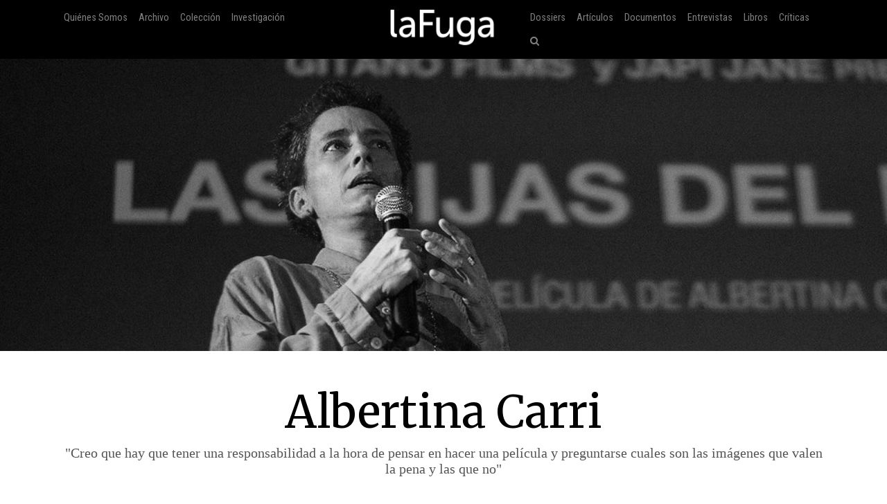

--- FILE ---
content_type: text/html; charset=utf-8
request_url: https://www.lafuga.cl/albertina-carri/982
body_size: 28577
content:

<!DOCTYPE html>
<html lang="es">
<head>
    <!-- Required meta tags always come first -->
    <meta charset="utf-8">
    <meta name="viewport" content="width=device-width, initial-scale=1">
    <meta http-equiv="x-ua-compatible" content="ie=edge">
    <link href='https://fonts.googleapis.com/css?family=Merriweather:400,400italic,700italic,700|Roboto:400,100,700|Roboto+Condensed|Economica|Roboto+Slab:300'
          rel='stylesheet' type='text/css'>
    <title>Albertina Carri: &quot;Creo que hay que tener una responsabilidad a la hora de pensar en hacer una película y preguntarse  cuales son las imágenes que valen la pena y las que no&quot; | laFuga - revista de cine</title>
    <meta property="og:issn" content="0718-5316"/>
    <meta
            property="og:site_name" content="laFuga"/>
    <meta property="fb:admins" content="rodrigocr"/>
    
    
        <meta property="og:title" content="Albertina Carri: &quot;Creo que hay que tener una responsabilidad a la hora de pensar en hacer una película y preguntarse  cuales son las imágenes que valen la pena y las que no&quot;"/>
    
    <meta property="og:type" content="article"/>
    <meta property="og:url" content="http://www.lafuga.cl/albertina-carri/982/"/>
    <meta property="og:image" content="http://www.lafuga.cl/media/articulos/imagenes/Albertina-Carri-2.jpg.1300x866_q85_box-036138402919_crop_detail_upscale.jpg"/>

    <meta property="og:description"
          content="Albertina Carri luego de su emblemático filme Los rubios (2003) en el cual interpeló los modos de representar la memoria entorno al terrorismo de Estado, tiene un amplio espectro de ..."/>

    <link rel="shortcut icon" type="image/x-icon" href="/static/favico.png">

    
    <link rel="stylesheet" href="https://maxcdn.bootstrapcdn.com/font-awesome/4.5.0/css/font-awesome.min.css">
    <link rel="stylesheet" href="/static/css/bootstrap.css">
    
    <link rel="stylesheet/less" type="text/css" href="/static/less/style.less"/>
    <script src="/static/js/less.min.js" type="text/javascript"></script>
</head>

<!-- Bootstrap CSS -->

<body >

    <div id="fb-root"></div>
    <script>(function (d, s, id) {
        var js, fjs = d.getElementsByTagName(s)[0];
        if (d.getElementById(id)) return;
        js = d.createElement(s);
        js.id = id;
        js.src = "//connect.facebook.net/en_US/sdk.js#xfbml=1&version=v2.8&appId=192833040767187";
        fjs.parentNode.insertBefore(js, fjs);
    }(document, 'script', 'facebook-jssdk'));</script>
    <script>window.twttr = (function (d, s, id) {
        var js, fjs = d.getElementsByTagName(s)[0],
            t = window.twttr || {};
        if (d.getElementById(id)) return t;
        js = d.createElement(s);
        js.id = id;
        js.src = "https://platform.twitter.com/widgets.js";
        fjs.parentNode.insertBefore(js, fjs);

        t._e = [];
        t.ready = function (f) {
            t._e.push(f);
        };

        return t;
    }(document, "script", "twitter-wjs"));</script>

<div class="container-fluid">
    <nav class="navbar navbar-dark navbar-fixed-top bg-faded">
        <a class="navbar-brand center-block hidden-sm-up" href="/"><img
                src="/static/img/logo_lafuga_shadow.png"
                class="img-responsive"/></a>
        <button class="navbar-toggler hidden-sm-up pull-right" type="button" data-toggle="collapse"
                data-target="#navbar-header" aria-controls="navbar-header">
            &#9776;
        </button>
        <div class="container collapse navbar-toggleable-xs" id="navbar-header">
            <span class="col-md-5 logos">
                 <ul class="nav navbar-nav main-nav hidden-sm-down">
                      <li class="nav-item">
                         <a class="nav-link" href="/quienes_somos/">Quiénes Somos </a>
                     </li>
                     <li class="nav-item">
                         <a class="nav-link" href="/archivo/">Archivo</a>
                     </li>





                     <li class="nav-item">
                    <a class="nav-link" href="/coleccion/">Colección </a>
                </li>
                     <li class="nav-item">
                    <a class="nav-link" href="/media/pdf/cinefilia_y_lectores_digitales_laFuga.pdf">Investigación </a>
                </li>

                 </ul>
            </span>
            <span class="col-md-2 hidden-xs-down">
         <a class="navbar-brand center-block " href="/"><img
                 src="/static/img/logo_lafuga_shadow.png"
                 class="img-responsive"/></a>
        </span>

            <span class="col-md-5">
                <span class="pull-right">
                <!--- NAV-->

        <div class="">
            <ul class="nav navbar-nav main-nav">
                <li class="nav-item hidden-md-up">
                    <a class="nav-link" href="/quienes_somos/">Quiénes Somos </a>
                </li>
                <li class="nav-item hidden-md-up">
                    <a class="nav-link" href="/archivo/">Archivo</a>
                </li>




                <li class="nav-item hidden-md-up">
                    <a class="nav-link" href="/media/pdf/cinefilia_y_lectores_digitales_laFuga.pdf">Investigación </a>
                </li>
                <li class="nav-item">
                    <a class="nav-link" href="/dossiers">Dossiers</a>
                </li>
                <li class="nav-item">
                    <a class="nav-link" href="/categoria/articulos/">Artículos</a>
                </li>
                <li class="nav-item">
                    <a class="nav-link" href="/categoria/documentos/">Documentos</a>
                </li>
                 <li class="nav-item">
                    <a class="nav-link" href="/categoria/entrevista/">Entrevistas</a>
                </li>
                <li class="nav-item">
                    <a class="nav-link" href="/categoria/libros/">Libros</a>
                </li>
                <li class="nav-item">
                    <a class="nav-link" href="/categoria/criticas/">Críticas</a>
                </li>

                <li class="nav-item">
                    <a href="#search" class="nav-link" href="#"><i class="fa fa-search"></i></a>
                </li>
            </ul>

        </div>
                    <!-- END NAV-->


                </span>
            </span>
        </div>
    </nav>
</div>



    <div class="container-fluid article-image"
         style="background-image: url('/media/articulos/imagenes/Albertina-Carri-2.jpg.1300x866_q85_box-036138402919_crop_detail_upscale.jpg.1024x547_q85_box-0%2C9%2C1300%2C658_crop-smart_upscale.jpg')">
        &nbsp;

    </div>

    <div class=" m-t-md">&nbsp;</div>

    <div class="container articulo-main" id="scroll-to">
        <div class="col-md-12 text-center">
            <h1>Albertina Carri</h1>

            <h2>&quot;Creo que hay que tener una responsabilidad a la hora de pensar en hacer una película y preguntarse  cuales son las imágenes que valen la pena y las que no&quot;</h2>

            <p class="author m-y-lg">
                Por <a href='/autor/m-paula-diaz/534'>M. Paula Díaz</a>
            </p>

            
                <div class="bio">
                    <a class="toggle center-block" href="/static/%23">
                        Biografía +
                        
                    </a>

                    <div class="biobody">
                        <p>Psicoanalista. Realizadora de los cortometrajes experimentales Mal de ojo y Bilis Negra. <br />www.archivosnegros.com</p><br/>
                        

                        

                    </div>
                </div>
            

            <div class="details">
                <p>
                    
                    
                    
                    


                    
                    
                    
                    
                    
                </p>
                <div class="row">
                    <div class="col-md-2">
                        <small>
                            <div class="fb-like" data-href="http://www.lafuga.cl/albertina-carri/982/"
                                 data-layout="button_count" data-action="like" data-size="small" data-show-faces="false"
                                 data-share="true"></div>
                            <div>&nbsp;</div>
                            <div>
                                <a class="twitter-share-button"
                                   href="https://twitter.com/intent/tweet?text=Albertina Carri en laFuga.cl">
                                    Tweet</a></div>
                            
                            
                            
                        </small>

                    </div>
                    <div class="col-md-8 ">
                        


                            Tags  
                            | <a href='/tipo/archivos/'>Archivos</a>
                        
                            | <a href='/tipo/cine-expandido/'>Cine expandido</a>
                        
                            | <a href='/tipo/cine-feminista/'>Cine feminista</a>
                        

                            
                                | <a href='/objeto/genero-mujeres/'>Género, mujeres</a>
                            
                                | <a href='/objeto/memoria/'>Memoria</a>
                            
                                | <a href='/objeto/pornografia/'>Pornografía</a>
                            
                                | <a href='/objeto/procesos-creativos/'>Procesos creativos</a>
                            

                            

                            
                                | <a href='/nacionalidad/argentina/'>Argentina</a>
                            
                        
                    </div>
                    <div class="col-md-2 col-xs-12 pull-right">
                        <a href="/pdf/albertina-carri/982">
                            <small><i class="fa fa-arrow-circle-down"></i> Descargar PDF</small>
                        </a>

                    </div>
                </div>
            </div>


        </div>
        <div class=" m-t-md">&nbsp;</div>

        
            
                <div class="row abstract">
                    <div class="col-md-8 col-md-offset-2">
                        <div class="resumen">
                            <strong>Resumen:</strong>
                            <p>Entrevista con la cineasta argentina Albertina Carri</p>
                        </div>
                    </div>
                    &nbsp; <br>
                </div>
            
            
            </div>
            <div class="col-md-2">&nbsp;</div>

            <div class="col-md-8">
                
                <article>
                    
                    <p>Albertina Carri luego de su emblemático filme <em>Los rubios</em> (2003) en el cual interpeló los modos de representar la memoria entorno al terrorismo de Estado, tiene un amplio espectro de obras realizadas, expandiendo su quehacer más allá de las narrativas canónicas del cine. Algunos de sus trabajos son: los filmes <em>Géminis </em>(2005)<em>, Urgente </em>(2007)<em>, La rabia </em>(2008)<em>, Cuatreros </em>(2016)<em>, Las hijas del fuego </em>(2018); las videoinstalaciones: <em>Partes de lengua </em>(2011)<em>, Operación fracaso y el sonido recobrado </em>(2015)<em>, </em>esta última realizada en el parque de la memoria de Buenos Aires. Es también directora artística del festival internacional de cine <span class="caps">LGTBTIQ</span>  <strong><em><a href="http://www.festivalasterisco.gob.ar/">Asterisco</a></em></strong>. Su última película <em>Las hijas del fuego</em>, mejor película <span class="caps">BAFICI</span> 2018, es una reivindicación del género pornográfico, en la cual invita a los espectadores a transitar por nuevos territorios del placer femenino. De visita a propósito de su estreno en Chile, pudimos conversar con ella en el desaparecido Cine Arte Alameda durante mayo del año&nbsp;2019.</p>
<p> </p>
<p><strong>Del cine a la&nbsp;instalación</strong></p>
<p> </p>
<p><strong>María Paula: ¿Cómo es el origen de tu proceso creativo? ¿Tienes una idea previa, un sonido, una imagen…? ¿cCómo empieza a desplegarse el cuerpo de tú obra&nbsp;audiovisual?</strong></p>
<p><strong>Albertina Carri</strong>: Mis películas son todas muy diferentes entre sí, pero la verdad es que cada una de las películas aparecen a partir de conceptos. El más emblemático seria <em>Los rubios</em>, donde yo estuve varios años haciendo una película sobre la ficción de la memoria, esa fue mi búsqueda. A partir de eso entro en determinado tema, la búsqueda es más bien filosófica. En el caso de <em>La rabia</em> para mí el tema era la naturalización de la violencia y construyo alrededor de esta idea. En el caso de<em> Las hijas del fuego </em>no sé si tengo un concepto tan concreto, pero en mi había algo que me venía obsesionando, me obsesiona desde siempre, pero en <em>Las hijas del fuego</em> está plasmado, que es la idea de la política de las imágenes, cuáles son las imágenes que se ven y cuáles no se ven. En el momento en que estamos viviendo que parece que se ve todo, con las redes sociales, la internet, la supuesta democratización de la información nos lleva a vivir en un estado de sobreinformación, pero pareciese que lo vemos todo y en verdad no lo vemos todo siempre hay imágenes obliteradas, hay sonidos obliterados y circunstancias obliteradas, pensar en eso. Entre <em>La rabia</em> y <em>Cuatreros</em> pararon ocho años, durante esos años no hice cine y no hice cine por eso, no encontraba exactamente qué era lo que valía la pena de decir en una&nbsp;película.</p>
<p><strong><span class="caps">MP</span>: Pero sí hiciste, te expandiste más allá del cine, empezaste hacer instalaciones ¿Que pasaba ahí con la motivación hacia el&nbsp;cine?  </strong></p>
<p><strong><span class="caps">AC</span>:</strong> Bueno también el cine es un espacio muy conservador históricamente, no sé si históricamente, pero si se ha convertido en&nbsp;eso.</p>
<p><strong><span class="caps">MP</span>: ¿Qué es lo conservador en la imagen cinematográfica que no estaría en las instalaciones y en el&nbsp;videoarte? </strong></p>
<p><strong><span class="caps">AC</span>:</strong> Yo creo que es un lugar narrativamente más libre y libertario en el sentido en que la posición del espectador y la espectadora en una videoinstalación es completamente diferente que la posición de estos en el cine. En el cine es una posición medio cautiva, es una gramática muy específica de hora y media o dos horas, después se pueden romper los relatos dentro de eso, pero en eso se apaga la luz, estas ahí sentada… En cambio en las videoinstalaciones circulas de otro modo, podes ver una parte u otra, son muy pocas las personas que ven las videoinstalaciones completas, también se da eso. Pero es como que se arman muchos relatos y estos relatos dependen de los espectadores y se reescriben a partir de ellos en el videoarte, en el cine esto es más difícil, también sucede pero es más&nbsp;estricto.</p>
<p><img src='/media/articulo/imagenes/adicionales/maxresdefault_1.jpg.1100x550_q85_box-0%2C81%2C1280%2C720_crop-smart_upscale.jpg' class='img-responsive' /><span class='caption artimgcap'>Cuatreros&nbsp;(2016)</span></p>
<p><strong><span class="caps">MP</span>: Y partiendo de eso ¿Qué lugar tendría hoy el cine dentro de este cubo del cual estás&nbsp;hablando?</strong></p>
<p><strong><span class="caps">AC</span>:</strong> Por eso contaba esto de los ocho años, porque luego volví con <em>Cuatreros</em> que es una película en la cual filmé solo un plano, es un plano que venía de estas videoinstalaciones. Ahí trabajé con material de&nbsp;archivo…</p>
<p><strong><span class="caps">MP</span>: Pero también con una película fantasma, los vestigios de una&nbsp;película.</strong></p>
<p><strong><span class="caps">AC</span>:</strong> Claro es sobre la desaparición de una película. En realidad es un cruce de desapariciones varias a partir del primer libro que escribió mi padre, que lo escribió en el año 68, que es sobre un cuatrero del Chaco, un ladrón al que buscó toda la policía tanto del Chaco como nacional y lo asesinan en el año 67. Mi padre toma ese caso emblemático, escribe un libro sociológico que se llama <em>Isidoro Velázquez formas prerrevolucionarias de la violencia</em> (Colihue, 2001), porque este personaje Isidoro Velázquez se convirtió en una especie de Robin Hood en la zona. Y era un poco eso, cómo el pueblo protege, porque este hombre representaba lo que el pueblo deseaba, que era enfrentarse al poder. Luego se hace una película en el año 72 sobre ese caso, inspirada en el libro de mi padre, esta película desaparece y mi padre es también desaparecido, mi madre también y el director de la película. A partir de todas esas ausencias múltiples es que yo empiezo a construir este relato en <em>Cuatreros</em>, que es también una reflexión, no solo sobre ser hija de desaparecido, sino también sobre hacer cine con todos estos baches. Esos cineastas desaparecidos, esas imágenes desaparecidas y cuáles son los archivos disponibles que hay. Y es una película que está hecha toda con material de archivo casi todo fílmico. Y creo que eso está relacionado a esto que te decía de la política de las imágenes, porque lo que hago con <em>Cuatreros</em> es la reconstrucción de un imaginario de época. Es decir, cuáles eran las imágenes que circulaban y entonces cómo se iban construyendo esa sociedad a partir de esas&nbsp;imágenes. </p>
<p>En el caso de <em>Las hijas del fuego</em> es un poco eso, ósea porqué es tan radical y política la película, porque no estamos acostumbrados a ver a las mujeres gozar de ese&nbsp;modo.</p>
<p><strong>Una película&nbsp;epocal</strong></p>
<p><strong>M.P: ¿Qué de tú obra anterior, en la cual trabajaste con la memoria, la huella, los vestigios, qué hay de eso en <em>Las hijas del fuego</em>. Hay una ligazón o es una película nueva absolutamente pensada desde otro&nbsp;lugar?</strong></p>
<p><strong><span class="caps">AC</span>:</strong> No sabría decirte eso exactamente, yo creo que alguna relación debe haber <em>La hijas del fuego</em> es un trabajo sobre el cuerpo, entonces en ese sentido se puede relacionar, relacionar con esos otros cuerpos. En el caso de <em>Cuatreros</em> es el cuerpo de obra, se termina creando un cuerpo a partir de las imágenes y en las demás cosas, sobre todo en esos cuerpos&nbsp;desaparecidos.</p>
<p><strong><span class="caps">MP</span>: Y también en la materialidad del soporte, es otro&nbsp;cuerpo.</strong></p>
<p><strong><span class="caps">AC</span>:</strong> Sí claro… Pero la verdad que <em>Las hijas del fuego</em> es una película libertaria, celebratoria, gozosa, presente, súper actual. Mi hijo tiene 10 años y me dice “cuando vas hacer una película que yo pueda ver” Yo le digo “cuando tengas 18 la vas a poder ver y va hacer muy antigua esa película”, eso es lo interesante. Yo siento eso que es una película muy&nbsp;epocal.</p>
<p><img src='/media/articulo/imagenes/adicionales/las-hijas-del-fuego-b-750x400.jpg.1100x550_q85_box-0%2C13%2C750%2C388_crop-smart_upscale.jpg' class='img-responsive' /><span class='caption artimgcap'>Las hijas de fuego&nbsp;(2018)</span></p>
<p><strong><span class="caps">MP</span>: Ya que estas trabajando con la representación del cuerpo femenino y el postporno, estas tomando a la pornografía como género ¿Para ti existe una manera femenina de representar la realidad, hay una mirada femenina? ¿O eso va cambiando, tiene que ver también con la época?  Tomando en cuenta esto ¿Cómo te planteaste este post.porno, esta&nbsp;película?</strong></p>
<p><strong><span class="caps">AC</span>:</strong> Casi siempre es peligroso lo de la mirada femenina porque esta siempre relacionada a una cosa de suavidad… y un tipo de emocionalidad muy&nbsp;específica.</p>
<p><strong><span class="caps">MP</span>: Eso es un&nbsp;prejuicio…</strong></p>
<p><strong><span class="caps">AC</span>:</strong> Es un prejuicio claro. <em>Las hijas del fuego</em> si bien es celebratoria y gozosa también es una película muy cruda como está narrada y muy bella. A mí una de las cosas que me interesaba especialmente era poder contar la voluptuosidad de todos esos cuerpos, lo erótico que tienen, no solo los cuerpos desnudos, sino también la palabra, el paisaje, el&nbsp;viaje.</p>
<p><strong><span class="caps">MP</span>: ¿Eres tú la protagonista? Como es una cineasta o alguien que&nbsp;mira.</strong></p>
<p><strong><span class="caps">AC</span>:</strong> (Risa) No para nada, todo el mundo se cree que yo tengo una vida alucinante, y yo estoy en mi casa sola escribiendo, es una amargura mi vida (risas) Es un poco el chiste de encontrar un alter ego… todas son un poco yo o yo un poco&nbsp;todas.</p>
<p><strong><span class="caps">MP</span>: ¿Cómo pensaste los personajes, con distintas características de las mujeres o fue muy al azar, muy&nbsp;intuitivo?</strong></p>
<p><span class="caps">AC</span>: No en realidad la película se llama <em>Las hijas del fuego</em> en base a la novela de Gérard de Nerval que es un autor francés. Y la novela <em>Las hijas del fuego</em>, la original, son estereotipos de mujeres. Entonces un poco por eso yo tomo ese texto, como la deconstrucción de esos estereotipos,  para mí era importante la demarcación de los diferentes estereotipos, si se quiere, de cada mujer. Pero no creo que sea un retrato para nada, no creo que sea posible hacer una cosa así, pero sí juega un poco con eso, porque hay distintas características y distintos deseos, cada una tiene su propio&nbsp;camino.</p>
<p><strong><span class="caps">MP</span>: Recién me hablabas de las nuevas subjetividades en la contemporaneidad de los aparatos. Si cada vez tenemos más imágenes tecnológicas que recuerdos e imágenes mentales, con lo cual la subjetividad y la  psiquis van cambiando ¿Qué posibilidades ves, porque también somos una imagen, qué posibilidades habría creativamente o cómo podríamos tomar esas nuevas representaciones y darle una&nbsp;vuelta?</strong></p>
<p><strong><span class="caps">AC</span>:</strong> Que complejo. Creo es un poco esto que decía antes, creo que hay que empezar a pensar en la ecología de las imágenes en el sentido en que hay imágenes que no valen la pena volver a hacer, ya&nbsp;está.</p>
<p><strong><span class="caps">MP</span>: ¿Cuál para ti por&nbsp;ejemplo?</strong></p>
<p><strong><span class="caps">AC</span>:</strong> (Risas) Es muy difícil decirlo así en abstracto, pero creo que hay que reflexionar realmente …y también un poco esto de la cineasta en <em>Las hijas del fuego </em>y volviendo también a <em>Cuatreros</em>, que es toda con material de archivo, también hay algo, que es lo que me interesa, que es develar el verosímil con el que se juega en el cine, ósea estamos criados y criadas por el imaginario de Hollywood, que todo lo que pasa en la pantalla es la verdad, que es esa organización de la sociedad unívoca: de los valores, los principios, etc. Todas estas cuestiones que trabaja ese cine heteropatriarcal y profundamente capitalista. Entonces en ese sentido creo que hay que tener una responsabilidad a la hora de pensar en hacer una película y preguntarse cuales son las imágenes que valen la pena y las que no, ahí claro están las opiniones personales y las líneas filosóficas, pero también pensar en eso porque el acceso a la tecnología lo que ha generado es que todos podemos hacer películas y todos podemos hacer todo y la verdad es que si es así y también no es así, porque todos siempre supimos escribir , o la gran mayoría por suerte supimos escribir, y eso no significa que escribamos grandes novelas. Para mí es replegarse y volver a pensar el cine como medio&nbsp;artístico.</p>
<p> </p>
<p> </p>
<p> </p>
<p> </p>
<p> </p>
<p> </p>
<p> </p>
<p><strong> </strong></p> 
                    <div class=" m-t-md">&nbsp;</div>
                    <hr width="50%"/>
                    <div class=" m-t-md">&nbsp;</div>
                    <div class="">

                        <small class="card-title">Como citar:<br/>
                            Díaz, M. (2020). Albertina Carri, <em>laFuga</em>, 23. [Fecha de consulta: 2025-11-17] Disponible en: http://2016.lafuga.cl/albertina-carri/982
                        </small>


                    </div>
                </article>
            </div>
            <div class="col-md-2">&nbsp;</div>
        

    </div>






<div id="search">
    
    <form action="/buscar/" method="get">
        
        <input type="search" value="" placeholder="¿Qué estás buscando?" name="q"/>
        <button type="submit" class="btn btn-success"><i class="fa fa-search"></i></button>
        <input type='hidden' name='csrfmiddlewaretoken' value='iz0OczdUWxYIa8FNScsiDPa6ruyyDKNE' />
    </form>
    <small>Haz click en cualquier parte para cerrar</small>
</div>

<!-- jQuery first, then Bootstrap JS. -->
<script src="/static/js/jquery.min.js"></script>
<script src="/static/js/bootstrap.js"></script>
<script src="/static/tether/js/tether.min.js"></script>
<script type="text/javascript">
    $(function () {
        $('a[href="#search"]').on('click', function (event) {
            event.preventDefault();
            $('#search').addClass('open');
            $('#search > form > input[type="search"]').focus();
        });

        $('#search, #search button.close').on('click keyup', function (event) {
            if (event.target == this || event.target.className == 'close' || event.keyCode == 27) {
                $(this).removeClass('open');
            }
        });

        
        
        
        
    });
</script>

    <script type="text/javascript">
        $(function () {
            var big = true;
            var busy = false;
            $(window).scroll(function () {
                var hT = $('#scroll-to').offset().top,
                    hH = $('#scroll-to').outerHeight(),
                    wH = $(window).height(),
                    wS = $(this).scrollTop();
                if (wS > 100 && !busy) {
                    busy = true;
                    $('.navbar-brand img').animate({zoom: 0.5}, 'slow', function () {
                        busy = false;
                    });
                    $('.navbar_trans').css('background', '#000');
                } else if (!busy) {
                    busy = true;
                    $('.navbar_trans').css('background', 'rgba(0,0,0,0)');
                    $('.navbar-brand img').animate({zoom: 1}, 'slow', function () {
                        busy = false;
                    })
                }
                

            });
            var trigger = true;
        })
    </script>

<script src="//cdn.ckeditor.com/4.4.7/standard/ckeditor.js"></script>


    <script type="text/javascript">
        var trigger = true;
        $(function () {
            $('.note').hover(function () {
                    if (trigger) {
                        $('.notebody', this).fadeIn();
                        trigger = false;
                    }
                },
                function () {
                    $('.notebody', this).fadeOut();
                    setTimeout(function () {
                        trigger = true
                    }, 500);
                })
            $('.note').click(function () {
                return false;
            });
            $('.bio .toggle').click(
                function () {
                    $('.bio .biobody').toggle(1000);
                    return false;
                }
            )
        })
    </script>


<script>
    (function (i, s, o, g, r, a, m) {
        i['GoogleAnalyticsObject'] = r;
        i[r] = i[r] || function () {
            (i[r].q = i[r].q || []).push(arguments)
        }, i[r].l = 1 * new Date();
        a = s.createElement(o),
            m = s.getElementsByTagName(o)[0];
        a.async = 1;
        a.src = g;
        m.parentNode.insertBefore(a, m)
    })(window, document, 'script', '//www.google-analytics.com/analytics.js', 'ga');

    ga('create', 'UA-122148-2', 'auto');
    ga('send', 'pageview');

</script>
</body>
</html>



--- FILE ---
content_type: text/css
request_url: https://www.lafuga.cl/static/css/bootstrap.css
body_size: 24522
content:
/*!
 * Bootstrap v4.0.0-alpha (http://getbootstrap.com)
 * Copyright 2011-2015 Twitter, Inc.
 * Licensed under MIT (https://github.com/twbs/bootstrap/blob/master/LICENSE)
 */

@charset "UTF-8";
/*! normalize.css v3.0.3 | MIT License | github.com/necolas/normalize.css */
html {
  font-family: sans-serif;
  -webkit-text-size-adjust: 100%;
      -ms-text-size-adjust: 100%;
}

body {
  margin: 0;
}

article,
aside,
details,
figcaption,
figure,
footer,
header,
hgroup,
main,
menu,
nav,
section,
summary {
  display: block;
}

audio,
canvas,
progress,
video {
  display: inline-block;
  vertical-align: baseline;
}

audio:not([controls]) {
  display: none;
  height: 0;
}

[hidden],
template {
  display: none;
}

a {
  background-color: transparent;
}

a:active {
  outline: 0;
}

a:hover {
  outline: 0;
}

abbr[title] {
  border-bottom: 1px dotted;
}

b,
strong {
  font-weight: bold;
}

dfn {
  font-style: italic;
}

h1 {
  margin: .67em 0;
  font-size: 2em;
}

mark {
  color: #000;
  background: #ff0;
}

small {
  font-size: 80%;
}

sub,
sup {
  position: relative;
  font-size: 75%;
  line-height: 0;
  vertical-align: baseline;
}

sup {
  top: -.5em;
}

sub {
  bottom: -.25em;
}

img {
  border: 0;
}

svg:not(:root) {
  overflow: hidden;
}

figure {
  margin: 1em 40px;
}

hr {
  height: 0;
  -webkit-box-sizing: content-box;
          box-sizing: content-box;
}

pre {
  overflow: auto;
}

code,
kbd,
pre,
samp {
  font-family: monospace, monospace;
  font-size: 1em;
}

button,
input,
optgroup,
select,
textarea {
  margin: 0;
  font: inherit;
  color: inherit;
}

button {
  overflow: visible;
}

button,
select {
  text-transform: none;
}

button,
html input[type="button"],
input[type="reset"],
input[type="submit"] {
  -webkit-appearance: button;
  cursor: pointer;
}

button[disabled],
html input[disabled] {
  cursor: default;
}

button::-moz-focus-inner,
input::-moz-focus-inner {
  padding: 0;
  border: 0;
}

input {
  line-height: normal;
}

input[type="checkbox"],
input[type="radio"] {
  -webkit-box-sizing: border-box;
          box-sizing: border-box;
  padding: 0;
}

input[type="number"]::-webkit-inner-spin-button,
input[type="number"]::-webkit-outer-spin-button {
  height: auto;
}

input[type="search"] {
  -webkit-box-sizing: content-box;
          box-sizing: content-box;
  -webkit-appearance: textfield;
}

input[type="search"]::-webkit-search-cancel-button,
input[type="search"]::-webkit-search-decoration {
  -webkit-appearance: none;
}

fieldset {
  padding: .35em .625em .75em;
  margin: 0 2px;
  border: 1px solid #c0c0c0;
}

legend {
  padding: 0;
  border: 0;
}

textarea {
  overflow: auto;
}

optgroup {
  font-weight: bold;
}

table {
  border-spacing: 0;
  border-collapse: collapse;
}

td,
th {
  padding: 0;
}

@media print {
  *,
  *:before,
  *:after {
    text-shadow: none !important;
    -webkit-box-shadow: none !important;
            box-shadow: none !important;
  }
  a,
  a:visited {
    text-decoration: underline;
  }
  abbr[title]:after {
    content: " (" attr(title) ")";
  }
  pre,
  blockquote {
    border: 1px solid #999;

    page-break-inside: avoid;
  }
  thead {
    display: table-header-group;
  }
  tr,
  img {
    page-break-inside: avoid;
  }
  img {
    max-width: 100% !important;
  }
  p,
  h2,
  h3 {
    orphans: 3;
    widows: 3;
  }
  h2,
  h3 {
    page-break-after: avoid;
  }
  .navbar {
    display: none;
  }
  .btn > .caret,
  .dropup > .btn > .caret {
    border-top-color: #000 !important;
  }
  .label {
    border: 1px solid #000;
  }
  .table {
    border-collapse: collapse !important;
  }
  .table td,
  .table th {
    background-color: #fff !important;
  }
  .table-bordered th,
  .table-bordered td {
    border: 1px solid #ddd !important;
  }
}

html {
  -webkit-box-sizing: border-box;
          box-sizing: border-box;
}

*,
*:before,
*:after {
  -webkit-box-sizing: inherit;
          box-sizing: inherit;
}

@-moz-viewport {
  width: device-width;
}

@-ms-viewport {
  width: device-width;
}

@-webkit-viewport {
  width: device-width;
}

@viewport {
  width: device-width;
}

html {
  font-size: 16px;

  -webkit-tap-highlight-color: transparent;
}

body {
  font-family: "Helvetica Neue", Helvetica, Arial, sans-serif;
  font-size: 1rem;
  line-height: 1.5;
  color: #373a3c;
  background-color: #fff;
}

h1, h2, h3, h4, h5, h6 {
  margin-top: 0;
  margin-bottom: .5rem;
}

p {
  margin-top: 0;
  margin-bottom: 1rem;
}

abbr[title],
abbr[data-original-title] {
  cursor: help;
  border-bottom: 1px dotted #818a91;
}

address {
  margin-bottom: 1rem;
  font-style: normal;
  line-height: inherit;
}

ol,
ul,
dl {
  margin-top: 0;
  margin-bottom: 1rem;
}

ol ol,
ul ul,
ol ul,
ul ol {
  margin-bottom: 0;
}

dt {
  font-weight: bold;
}

dd {
  margin-bottom: .5rem;
  margin-left: 0;
}

blockquote {
  margin: 0 0 1rem;
}

a {
  color: #0275d8;
  text-decoration: none;
}

a:focus, a:hover {
  color: #014c8c;
  text-decoration: underline;
}

a:focus {
  outline: thin dotted;
  outline: 5px auto -webkit-focus-ring-color;
  outline-offset: -2px;
}

pre {
  margin-top: 0;
  margin-bottom: 1rem;
}

figure {
  margin: 0 0 1rem;
}

img {
  vertical-align: middle;
}

[role="button"] {
  cursor: pointer;
}

table {
  background-color: transparent;
}

caption {
  padding-top: .75rem;
  padding-bottom: .75rem;
  color: #818a91;
  text-align: left;
  caption-side: bottom;
}

th {
  text-align: left;
}

label {
  display: inline-block;
  margin-bottom: .5rem;
}

input,
button,
select,
textarea {
  margin: 0;
  line-height: inherit;
}

textarea {
  resize: vertical;
}

fieldset {
  min-width: 0;
  padding: 0;
  margin: 0;
  border: 0;
}

legend {
  display: block;
  width: 100%;
  padding: 0;
  margin-bottom: .5rem;
  font-size: 1.5rem;
  line-height: inherit;
}

input[type="search"] {
  -webkit-appearance: none;
}

output {
  display: inline-block;
}

h1, h2, h3, h4, h5, h6,
.h1, .h2, .h3, .h4, .h5, .h6 {
  font-family: inherit;
  font-weight: 500;
  line-height: 1.1;
  color: inherit;
}

h1, .h1,
h2, .h2,
h3, .h3 {
  margin-bottom: .5rem;
}

h4, .h4,
h5, .h5,
h6, .h6 {
  margin-bottom: .5rem;
}

h1, .h1 {
  font-size: 2.5rem;
}

h2, .h2 {
  font-size: 2rem;
}

h3, .h3 {
  font-size: 1.75rem;
}

h4, .h4 {
  font-size: 1.5rem;
}

h5, .h5 {
  font-size: 1.25rem;
}

h6, .h6 {
  font-size: 1rem;
}

.lead {
  font-size: 1.25rem;
  font-weight: 300;
}

.display-1 {
  font-size: 3.5rem;
  font-weight: 300;
}

.display-2 {
  font-size: 4.5rem;
  font-weight: 300;
}

.display-3 {
  font-size: 5.5rem;
  font-weight: 300;
}

.display-4 {
  font-size: 6rem;
  font-weight: 300;
}

hr {
  margin-top: 1rem;
  margin-bottom: 1rem;
  border: 0;
  border-top: .0625rem solid rgba(0, 0, 0, .1);
}

small,
.small {
  font-size: 80%;
  font-weight: normal;
}

mark,
.mark {
  padding: .2em;
  background-color: #fcf8e3;
}

.list-unstyled {
  padding-left: 0;
  list-style: none;
}

.list-inline {
  padding-left: 0;
  margin-left: -5px;
  list-style: none;
}

.list-inline > li {
  display: inline-block;
  padding-right: 5px;
  padding-left: 5px;
}

.dl-horizontal {
  margin-right: -1.875rem;
  margin-left: -1.875rem;
}

.dl-horizontal:before, .dl-horizontal:after {
  display: table;
  content: " ";
}

.dl-horizontal:after {
  clear: both;
}

.initialism {
  font-size: 90%;
  text-transform: uppercase;
}

.blockquote {
  padding: .5rem 1rem;
  margin-bottom: 1rem;
  font-size: 1.25rem;
  border-left: .25rem solid #eceeef;
}

.blockquote p:last-child,
.blockquote ul:last-child,
.blockquote ol:last-child {
  margin-bottom: 0;
}

.blockquote footer {
  display: block;
  font-size: 80%;
  line-height: 1.5;
  color: #818a91;
}

.blockquote footer:before {
  content: "\2014 \00A0";
}

.blockquote-reverse {
  padding-right: 1rem;
  padding-left: 0;
  text-align: right;
  border-right: .25rem solid #eceeef;
  border-left: 0;
}

.blockquote-reverse footer:before {
  content: "";
}

.blockquote-reverse footer:after {
  content: "\00A0 \2014";
}

.figure {
  display: inline-block;
}

.figure > img {
  margin-bottom: .5rem;
  line-height: 1;
}

.figure-caption {
  font-size: 90%;
  color: #818a91;
}

.img-responsive, .figure > img, .carousel-inner > .carousel-item > img,
.carousel-inner > .carousel-item > a > img {
  display: block;
  max-width: 100%;
  height: auto;
}

.img-rounded {
  border-radius: .3rem;
}

.img-thumbnail {
  display: inline-block;
  max-width: 100%;
  height: auto;
  padding: .25rem;
  line-height: 1.5;
  background-color: #fff;
  border: 1px solid #ddd;
  border-radius: .25rem;
  -webkit-transition: all .2s ease-in-out;
       -o-transition: all .2s ease-in-out;
          transition: all .2s ease-in-out;
}

.img-circle {
  border-radius: 50%;
}

code,
kbd,
pre,
samp {
  font-family: Menlo, Monaco, Consolas, "Courier New", monospace;
}

code {
  padding: .2rem .4rem;
  font-size: 90%;
  color: #bd4147;
  background-color: #f7f7f9;
  border-radius: .25rem;
}

kbd {
  padding: .2rem .4rem;
  font-size: 90%;
  color: #fff;
  background-color: #333;
  border-radius: .2rem;
}

kbd kbd {
  padding: 0;
  font-size: 100%;
  font-weight: bold;
}

pre {
  display: block;
  margin-top: 0;
  margin-bottom: 1rem;
  font-size: 90%;
  line-height: 1.5;
  color: #373a3c;
}

pre code {
  padding: 0;
  font-size: inherit;
  color: inherit;
  background-color: transparent;
  border-radius: 0;
}

.pre-scrollable {
  max-height: 340px;
  overflow-y: scroll;
}

.container {
  padding-right: .9375rem;
  padding-left: .9375rem;
  margin-right: auto;
  margin-left: auto;
}

.container:before, .container:after {
  display: table;
  content: " ";
}

.container:after {
  clear: both;
}

@media (min-width: 34em) {
  .container {
    max-width: 34rem;
  }
}

@media (min-width: 48em) {
  .container {
    max-width: 45rem;
  }
}

@media (min-width: 62em) {
  .container {
    max-width: 60rem;
  }
}

@media (min-width: 75em) {
  .container {
    max-width: 72.25rem;
  }
}

.container-fluid {
  padding-right: .9375rem;
  padding-left: .9375rem;
  margin-right: auto;
  margin-left: auto;
}

.container-fluid:before, .container-fluid:after {
  display: table;
  content: " ";
}

.container-fluid:after {
  clear: both;
}

.row {
  margin-right: -.9375rem;
  margin-left: -.9375rem;
}

.row:before, .row:after {
  display: table;
  content: " ";
}

.row:after {
  clear: both;
}

.col-xs-1, .col-xs-2, .col-xs-3, .col-xs-4, .col-xs-5, .col-xs-6, .col-xs-7, .col-xs-8, .col-xs-9, .col-xs-10, .col-xs-11, .col-xs-12, .col-sm-1, .col-sm-2, .col-sm-3, .col-sm-4, .col-sm-5, .col-sm-6, .col-sm-7, .col-sm-8, .col-sm-9, .col-sm-10, .col-sm-11, .col-sm-12, .col-md-1, .col-md-2, .col-md-3, .col-md-4, .col-md-5, .col-md-6, .col-md-7, .col-md-8, .col-md-9, .col-md-10, .col-md-11, .col-md-12, .col-lg-1, .col-lg-2, .col-lg-3, .col-lg-4, .col-lg-5, .col-lg-6, .col-lg-7, .col-lg-8, .col-lg-9, .col-lg-10, .col-lg-11, .col-lg-12, .col-xl-1, .col-xl-2, .col-xl-3, .col-xl-4, .col-xl-5, .col-xl-6, .col-xl-7, .col-xl-8, .col-xl-9, .col-xl-10, .col-xl-11, .col-xl-12 {
  position: relative;
  min-height: 1px;
  padding-right: .9375rem;
  padding-left: .9375rem;
}

.col-xs-1, .col-xs-2, .col-xs-3, .col-xs-4, .col-xs-5, .col-xs-6, .col-xs-7, .col-xs-8, .col-xs-9, .col-xs-10, .col-xs-11, .col-xs-12 {
  float: left;
}

.col-xs-1 {
  width: 8.333333%;
}

.col-xs-2 {
  width: 16.666667%;
}

.col-xs-3 {
  width: 25%;
}

.col-xs-4 {
  width: 33.333333%;
}

.col-xs-5 {
  width: 41.666667%;
}

.col-xs-6 {
  width: 50%;
}

.col-xs-7 {
  width: 58.333333%;
}

.col-xs-8 {
  width: 66.666667%;
}

.col-xs-9 {
  width: 75%;
}

.col-xs-10 {
  width: 83.333333%;
}

.col-xs-11 {
  width: 91.666667%;
}

.col-xs-12 {
  width: 100%;
}

.col-xs-pull-0 {
  right: auto;
}

.col-xs-pull-1 {
  right: 8.333333%;
}

.col-xs-pull-2 {
  right: 16.666667%;
}

.col-xs-pull-3 {
  right: 25%;
}

.col-xs-pull-4 {
  right: 33.333333%;
}

.col-xs-pull-5 {
  right: 41.666667%;
}

.col-xs-pull-6 {
  right: 50%;
}

.col-xs-pull-7 {
  right: 58.333333%;
}

.col-xs-pull-8 {
  right: 66.666667%;
}

.col-xs-pull-9 {
  right: 75%;
}

.col-xs-pull-10 {
  right: 83.333333%;
}

.col-xs-pull-11 {
  right: 91.666667%;
}

.col-xs-pull-12 {
  right: 100%;
}

.col-xs-push-0 {
  left: auto;
}

.col-xs-push-1 {
  left: 8.333333%;
}

.col-xs-push-2 {
  left: 16.666667%;
}

.col-xs-push-3 {
  left: 25%;
}

.col-xs-push-4 {
  left: 33.333333%;
}

.col-xs-push-5 {
  left: 41.666667%;
}

.col-xs-push-6 {
  left: 50%;
}

.col-xs-push-7 {
  left: 58.333333%;
}

.col-xs-push-8 {
  left: 66.666667%;
}

.col-xs-push-9 {
  left: 75%;
}

.col-xs-push-10 {
  left: 83.333333%;
}

.col-xs-push-11 {
  left: 91.666667%;
}

.col-xs-push-12 {
  left: 100%;
}

.col-xs-offset-0 {
  margin-left: 0;
}

.col-xs-offset-1 {
  margin-left: 8.333333%;
}

.col-xs-offset-2 {
  margin-left: 16.666667%;
}

.col-xs-offset-3 {
  margin-left: 25%;
}

.col-xs-offset-4 {
  margin-left: 33.333333%;
}

.col-xs-offset-5 {
  margin-left: 41.666667%;
}

.col-xs-offset-6 {
  margin-left: 50%;
}

.col-xs-offset-7 {
  margin-left: 58.333333%;
}

.col-xs-offset-8 {
  margin-left: 66.666667%;
}

.col-xs-offset-9 {
  margin-left: 75%;
}

.col-xs-offset-10 {
  margin-left: 83.333333%;
}

.col-xs-offset-11 {
  margin-left: 91.666667%;
}

.col-xs-offset-12 {
  margin-left: 100%;
}

@media (min-width: 34em) {
  .col-sm-1, .col-sm-2, .col-sm-3, .col-sm-4, .col-sm-5, .col-sm-6, .col-sm-7, .col-sm-8, .col-sm-9, .col-sm-10, .col-sm-11, .col-sm-12 {
    float: left;
  }
  .col-sm-1 {
    width: 8.333333%;
  }
  .col-sm-2 {
    width: 16.666667%;
  }
  .col-sm-3 {
    width: 25%;
  }
  .col-sm-4 {
    width: 33.333333%;
  }
  .col-sm-5 {
    width: 41.666667%;
  }
  .col-sm-6 {
    width: 50%;
  }
  .col-sm-7 {
    width: 58.333333%;
  }
  .col-sm-8 {
    width: 66.666667%;
  }
  .col-sm-9 {
    width: 75%;
  }
  .col-sm-10 {
    width: 83.333333%;
  }
  .col-sm-11 {
    width: 91.666667%;
  }
  .col-sm-12 {
    width: 100%;
  }
  .col-sm-pull-0 {
    right: auto;
  }
  .col-sm-pull-1 {
    right: 8.333333%;
  }
  .col-sm-pull-2 {
    right: 16.666667%;
  }
  .col-sm-pull-3 {
    right: 25%;
  }
  .col-sm-pull-4 {
    right: 33.333333%;
  }
  .col-sm-pull-5 {
    right: 41.666667%;
  }
  .col-sm-pull-6 {
    right: 50%;
  }
  .col-sm-pull-7 {
    right: 58.333333%;
  }
  .col-sm-pull-8 {
    right: 66.666667%;
  }
  .col-sm-pull-9 {
    right: 75%;
  }
  .col-sm-pull-10 {
    right: 83.333333%;
  }
  .col-sm-pull-11 {
    right: 91.666667%;
  }
  .col-sm-pull-12 {
    right: 100%;
  }
  .col-sm-push-0 {
    left: auto;
  }
  .col-sm-push-1 {
    left: 8.333333%;
  }
  .col-sm-push-2 {
    left: 16.666667%;
  }
  .col-sm-push-3 {
    left: 25%;
  }
  .col-sm-push-4 {
    left: 33.333333%;
  }
  .col-sm-push-5 {
    left: 41.666667%;
  }
  .col-sm-push-6 {
    left: 50%;
  }
  .col-sm-push-7 {
    left: 58.333333%;
  }
  .col-sm-push-8 {
    left: 66.666667%;
  }
  .col-sm-push-9 {
    left: 75%;
  }
  .col-sm-push-10 {
    left: 83.333333%;
  }
  .col-sm-push-11 {
    left: 91.666667%;
  }
  .col-sm-push-12 {
    left: 100%;
  }
  .col-sm-offset-0 {
    margin-left: 0;
  }
  .col-sm-offset-1 {
    margin-left: 8.333333%;
  }
  .col-sm-offset-2 {
    margin-left: 16.666667%;
  }
  .col-sm-offset-3 {
    margin-left: 25%;
  }
  .col-sm-offset-4 {
    margin-left: 33.333333%;
  }
  .col-sm-offset-5 {
    margin-left: 41.666667%;
  }
  .col-sm-offset-6 {
    margin-left: 50%;
  }
  .col-sm-offset-7 {
    margin-left: 58.333333%;
  }
  .col-sm-offset-8 {
    margin-left: 66.666667%;
  }
  .col-sm-offset-9 {
    margin-left: 75%;
  }
  .col-sm-offset-10 {
    margin-left: 83.333333%;
  }
  .col-sm-offset-11 {
    margin-left: 91.666667%;
  }
  .col-sm-offset-12 {
    margin-left: 100%;
  }
}

@media (min-width: 48em) {
  .col-md-1, .col-md-2, .col-md-3, .col-md-4, .col-md-5, .col-md-6, .col-md-7, .col-md-8, .col-md-9, .col-md-10, .col-md-11, .col-md-12 {
    float: left;
  }
  .col-md-1 {
    width: 8.333333%;
  }
  .col-md-2 {
    width: 16.666667%;
  }
  .col-md-3 {
    width: 25%;
  }
  .col-md-4 {
    width: 33.333333%;
  }
  .col-md-5 {
    width: 41.666667%;
  }
  .col-md-6 {
    width: 50%;
  }
  .col-md-7 {
    width: 58.333333%;
  }
  .col-md-8 {
    width: 66.666667%;
  }
  .col-md-9 {
    width: 75%;
  }
  .col-md-10 {
    width: 83.333333%;
  }
  .col-md-11 {
    width: 91.666667%;
  }
  .col-md-12 {
    width: 100%;
  }
  .col-md-pull-0 {
    right: auto;
  }
  .col-md-pull-1 {
    right: 8.333333%;
  }
  .col-md-pull-2 {
    right: 16.666667%;
  }
  .col-md-pull-3 {
    right: 25%;
  }
  .col-md-pull-4 {
    right: 33.333333%;
  }
  .col-md-pull-5 {
    right: 41.666667%;
  }
  .col-md-pull-6 {
    right: 50%;
  }
  .col-md-pull-7 {
    right: 58.333333%;
  }
  .col-md-pull-8 {
    right: 66.666667%;
  }
  .col-md-pull-9 {
    right: 75%;
  }
  .col-md-pull-10 {
    right: 83.333333%;
  }
  .col-md-pull-11 {
    right: 91.666667%;
  }
  .col-md-pull-12 {
    right: 100%;
  }
  .col-md-push-0 {
    left: auto;
  }
  .col-md-push-1 {
    left: 8.333333%;
  }
  .col-md-push-2 {
    left: 16.666667%;
  }
  .col-md-push-3 {
    left: 25%;
  }
  .col-md-push-4 {
    left: 33.333333%;
  }
  .col-md-push-5 {
    left: 41.666667%;
  }
  .col-md-push-6 {
    left: 50%;
  }
  .col-md-push-7 {
    left: 58.333333%;
  }
  .col-md-push-8 {
    left: 66.666667%;
  }
  .col-md-push-9 {
    left: 75%;
  }
  .col-md-push-10 {
    left: 83.333333%;
  }
  .col-md-push-11 {
    left: 91.666667%;
  }
  .col-md-push-12 {
    left: 100%;
  }
  .col-md-offset-0 {
    margin-left: 0;
  }
  .col-md-offset-1 {
    margin-left: 8.333333%;
  }
  .col-md-offset-2 {
    margin-left: 16.666667%;
  }
  .col-md-offset-3 {
    margin-left: 25%;
  }
  .col-md-offset-4 {
    margin-left: 33.333333%;
  }
  .col-md-offset-5 {
    margin-left: 41.666667%;
  }
  .col-md-offset-6 {
    margin-left: 50%;
  }
  .col-md-offset-7 {
    margin-left: 58.333333%;
  }
  .col-md-offset-8 {
    margin-left: 66.666667%;
  }
  .col-md-offset-9 {
    margin-left: 75%;
  }
  .col-md-offset-10 {
    margin-left: 83.333333%;
  }
  .col-md-offset-11 {
    margin-left: 91.666667%;
  }
  .col-md-offset-12 {
    margin-left: 100%;
  }
}

@media (min-width: 62em) {
  .col-lg-1, .col-lg-2, .col-lg-3, .col-lg-4, .col-lg-5, .col-lg-6, .col-lg-7, .col-lg-8, .col-lg-9, .col-lg-10, .col-lg-11, .col-lg-12 {
    float: left;
  }
  .col-lg-1 {
    width: 8.333333%;
  }
  .col-lg-2 {
    width: 16.666667%;
  }
  .col-lg-3 {
    width: 25%;
  }
  .col-lg-4 {
    width: 33.333333%;
  }
  .col-lg-5 {
    width: 41.666667%;
  }
  .col-lg-6 {
    width: 50%;
  }
  .col-lg-7 {
    width: 58.333333%;
  }
  .col-lg-8 {
    width: 66.666667%;
  }
  .col-lg-9 {
    width: 75%;
  }
  .col-lg-10 {
    width: 83.333333%;
  }
  .col-lg-11 {
    width: 91.666667%;
  }
  .col-lg-12 {
    width: 100%;
  }
  .col-lg-pull-0 {
    right: auto;
  }
  .col-lg-pull-1 {
    right: 8.333333%;
  }
  .col-lg-pull-2 {
    right: 16.666667%;
  }
  .col-lg-pull-3 {
    right: 25%;
  }
  .col-lg-pull-4 {
    right: 33.333333%;
  }
  .col-lg-pull-5 {
    right: 41.666667%;
  }
  .col-lg-pull-6 {
    right: 50%;
  }
  .col-lg-pull-7 {
    right: 58.333333%;
  }
  .col-lg-pull-8 {
    right: 66.666667%;
  }
  .col-lg-pull-9 {
    right: 75%;
  }
  .col-lg-pull-10 {
    right: 83.333333%;
  }
  .col-lg-pull-11 {
    right: 91.666667%;
  }
  .col-lg-pull-12 {
    right: 100%;
  }
  .col-lg-push-0 {
    left: auto;
  }
  .col-lg-push-1 {
    left: 8.333333%;
  }
  .col-lg-push-2 {
    left: 16.666667%;
  }
  .col-lg-push-3 {
    left: 25%;
  }
  .col-lg-push-4 {
    left: 33.333333%;
  }
  .col-lg-push-5 {
    left: 41.666667%;
  }
  .col-lg-push-6 {
    left: 50%;
  }
  .col-lg-push-7 {
    left: 58.333333%;
  }
  .col-lg-push-8 {
    left: 66.666667%;
  }
  .col-lg-push-9 {
    left: 75%;
  }
  .col-lg-push-10 {
    left: 83.333333%;
  }
  .col-lg-push-11 {
    left: 91.666667%;
  }
  .col-lg-push-12 {
    left: 100%;
  }
  .col-lg-offset-0 {
    margin-left: 0;
  }
  .col-lg-offset-1 {
    margin-left: 8.333333%;
  }
  .col-lg-offset-2 {
    margin-left: 16.666667%;
  }
  .col-lg-offset-3 {
    margin-left: 25%;
  }
  .col-lg-offset-4 {
    margin-left: 33.333333%;
  }
  .col-lg-offset-5 {
    margin-left: 41.666667%;
  }
  .col-lg-offset-6 {
    margin-left: 50%;
  }
  .col-lg-offset-7 {
    margin-left: 58.333333%;
  }
  .col-lg-offset-8 {
    margin-left: 66.666667%;
  }
  .col-lg-offset-9 {
    margin-left: 75%;
  }
  .col-lg-offset-10 {
    margin-left: 83.333333%;
  }
  .col-lg-offset-11 {
    margin-left: 91.666667%;
  }
  .col-lg-offset-12 {
    margin-left: 100%;
  }
}

@media (min-width: 75em) {
  .col-xl-1, .col-xl-2, .col-xl-3, .col-xl-4, .col-xl-5, .col-xl-6, .col-xl-7, .col-xl-8, .col-xl-9, .col-xl-10, .col-xl-11, .col-xl-12 {
    float: left;
  }
  .col-xl-1 {
    width: 8.333333%;
  }
  .col-xl-2 {
    width: 16.666667%;
  }
  .col-xl-3 {
    width: 25%;
  }
  .col-xl-4 {
    width: 33.333333%;
  }
  .col-xl-5 {
    width: 41.666667%;
  }
  .col-xl-6 {
    width: 50%;
  }
  .col-xl-7 {
    width: 58.333333%;
  }
  .col-xl-8 {
    width: 66.666667%;
  }
  .col-xl-9 {
    width: 75%;
  }
  .col-xl-10 {
    width: 83.333333%;
  }
  .col-xl-11 {
    width: 91.666667%;
  }
  .col-xl-12 {
    width: 100%;
  }
  .col-xl-pull-0 {
    right: auto;
  }
  .col-xl-pull-1 {
    right: 8.333333%;
  }
  .col-xl-pull-2 {
    right: 16.666667%;
  }
  .col-xl-pull-3 {
    right: 25%;
  }
  .col-xl-pull-4 {
    right: 33.333333%;
  }
  .col-xl-pull-5 {
    right: 41.666667%;
  }
  .col-xl-pull-6 {
    right: 50%;
  }
  .col-xl-pull-7 {
    right: 58.333333%;
  }
  .col-xl-pull-8 {
    right: 66.666667%;
  }
  .col-xl-pull-9 {
    right: 75%;
  }
  .col-xl-pull-10 {
    right: 83.333333%;
  }
  .col-xl-pull-11 {
    right: 91.666667%;
  }
  .col-xl-pull-12 {
    right: 100%;
  }
  .col-xl-push-0 {
    left: auto;
  }
  .col-xl-push-1 {
    left: 8.333333%;
  }
  .col-xl-push-2 {
    left: 16.666667%;
  }
  .col-xl-push-3 {
    left: 25%;
  }
  .col-xl-push-4 {
    left: 33.333333%;
  }
  .col-xl-push-5 {
    left: 41.666667%;
  }
  .col-xl-push-6 {
    left: 50%;
  }
  .col-xl-push-7 {
    left: 58.333333%;
  }
  .col-xl-push-8 {
    left: 66.666667%;
  }
  .col-xl-push-9 {
    left: 75%;
  }
  .col-xl-push-10 {
    left: 83.333333%;
  }
  .col-xl-push-11 {
    left: 91.666667%;
  }
  .col-xl-push-12 {
    left: 100%;
  }
  .col-xl-offset-0 {
    margin-left: 0;
  }
  .col-xl-offset-1 {
    margin-left: 8.333333%;
  }
  .col-xl-offset-2 {
    margin-left: 16.666667%;
  }
  .col-xl-offset-3 {
    margin-left: 25%;
  }
  .col-xl-offset-4 {
    margin-left: 33.333333%;
  }
  .col-xl-offset-5 {
    margin-left: 41.666667%;
  }
  .col-xl-offset-6 {
    margin-left: 50%;
  }
  .col-xl-offset-7 {
    margin-left: 58.333333%;
  }
  .col-xl-offset-8 {
    margin-left: 66.666667%;
  }
  .col-xl-offset-9 {
    margin-left: 75%;
  }
  .col-xl-offset-10 {
    margin-left: 83.333333%;
  }
  .col-xl-offset-11 {
    margin-left: 91.666667%;
  }
  .col-xl-offset-12 {
    margin-left: 100%;
  }
}

.table {
  width: 100%;
  max-width: 100%;
  margin-bottom: 1rem;
}

.table th,
.table td {
  padding: .75rem;
  line-height: 1.5;
  vertical-align: top;
  border-top: 1px solid #eceeef;
}

.table thead th {
  vertical-align: bottom;
  border-bottom: 2px solid #eceeef;
}

.table tbody + tbody {
  border-top: 2px solid #eceeef;
}

.table .table {
  background-color: #fff;
}

.table-sm th,
.table-sm td {
  padding: .3rem;
}

.table-bordered {
  border: 1px solid #eceeef;
}

.table-bordered th,
.table-bordered td {
  border: 1px solid #eceeef;
}

.table-bordered thead th,
.table-bordered thead td {
  border-bottom-width: 2px;
}

.table-striped tbody tr:nth-of-type(odd) {
  background-color: #f9f9f9;
}

.table-hover tbody tr:hover {
  background-color: #f5f5f5;
}

.table-active,
.table-active > th,
.table-active > td {
  background-color: #f5f5f5;
}

.table-hover .table-active:hover {
  background-color: #e8e8e8;
}

.table-hover .table-active:hover > td,
.table-hover .table-active:hover > th {
  background-color: #e8e8e8;
}

.table-success,
.table-success > th,
.table-success > td {
  background-color: #dff0d8;
}

.table-hover .table-success:hover {
  background-color: #d0e9c6;
}

.table-hover .table-success:hover > td,
.table-hover .table-success:hover > th {
  background-color: #d0e9c6;
}

.table-info,
.table-info > th,
.table-info > td {
  background-color: #d9edf7;
}

.table-hover .table-info:hover {
  background-color: #c4e3f3;
}

.table-hover .table-info:hover > td,
.table-hover .table-info:hover > th {
  background-color: #c4e3f3;
}

.table-warning,
.table-warning > th,
.table-warning > td {
  background-color: #fcf8e3;
}

.table-hover .table-warning:hover {
  background-color: #faf2cc;
}

.table-hover .table-warning:hover > td,
.table-hover .table-warning:hover > th {
  background-color: #faf2cc;
}

.table-danger,
.table-danger > th,
.table-danger > td {
  background-color: #f2dede;
}

.table-hover .table-danger:hover {
  background-color: #ebcccc;
}

.table-hover .table-danger:hover > td,
.table-hover .table-danger:hover > th {
  background-color: #ebcccc;
}

.table-responsive {
  display: block;
  width: 100%;
  overflow-x: auto;
}

.thead-inverse th {
  color: #fff;
  background-color: #373a3c;
}

.thead-default th {
  color: #55595c;
  background-color: #eceeef;
}

.table-inverse {
  color: #eceeef;
  background-color: #373a3c;
}

.table-inverse.table-bordered {
  border: 0;
}

.table-inverse th,
.table-inverse td,
.table-inverse thead th {
  border-color: #55595c;
}

.table-reflow thead {
  float: left;
}

.table-reflow tbody {
  display: block;
  white-space: nowrap;
}

.table-reflow th,
.table-reflow td {
  border-top: 1px solid #eceeef;
  border-left: 1px solid #eceeef;
}

.table-reflow th:last-child,
.table-reflow td:last-child {
  border-right: 1px solid #eceeef;
}

.table-reflow thead:last-child tr:last-child th,
.table-reflow thead:last-child tr:last-child td,
.table-reflow tbody:last-child tr:last-child th,
.table-reflow tbody:last-child tr:last-child td,
.table-reflow tfoot:last-child tr:last-child th,
.table-reflow tfoot:last-child tr:last-child td {
  border-bottom: 1px solid #eceeef;
}

.table-reflow tr {
  float: left;
}

.table-reflow tr th,
.table-reflow tr td {
  display: block !important;
  border: 1px solid #eceeef;
}

.form-control {
  display: block;
  width: 100%;
  padding: .375rem .75rem;
  font-size: 1rem;
  line-height: 1.5;
  color: #55595c;
  background-color: #fff;
  background-image: none;
  border: .0625rem solid #ccc;
  border-radius: .25rem;
}

.form-control::-ms-expand {
  background-color: transparent;
  border: 0;
}

.form-control:focus {
  border-color: #66afe9;
  outline: none;
}

.form-control::-webkit-input-placeholder {
  color: #999;
  opacity: 1;
}

.form-control::-moz-placeholder {
  color: #999;
  opacity: 1;
}

.form-control:-ms-input-placeholder {
  color: #999;
  opacity: 1;
}

.form-control::placeholder {
  color: #999;
  opacity: 1;
}

.form-control:disabled, .form-control[readonly],
fieldset[disabled] .form-control {
  background-color: #eceeef;
  opacity: 1;
}

.form-control[disabled],
fieldset[disabled] .form-control {
  cursor: not-allowed;
}

.form-control-file,
.form-control-range {
  display: block;
}

.form-control-label {
  padding: .4375rem .75rem;
  margin-bottom: 0;
}

@media screen and (-webkit-min-device-pixel-ratio: 0) {
  input[type="date"].form-control,
  input[type="time"].form-control,
  input[type="datetime-local"].form-control,
  input[type="month"].form-control {
    line-height: 2.375rem;
  }
  input[type="date"].input-sm,
  .input-group-sm input[type="date"].form-control,
  input[type="time"].input-sm,
  .input-group-sm
  input[type="time"].form-control,
  input[type="datetime-local"].input-sm,
  .input-group-sm
  input[type="datetime-local"].form-control,
  input[type="month"].input-sm,
  .input-group-sm
  input[type="month"].form-control {
    line-height: 1.95rem;
  }
  input[type="date"].input-lg,
  .input-group-lg input[type="date"].form-control,
  input[type="time"].input-lg,
  .input-group-lg
  input[type="time"].form-control,
  input[type="datetime-local"].input-lg,
  .input-group-lg
  input[type="datetime-local"].form-control,
  input[type="month"].input-lg,
  .input-group-lg
  input[type="month"].form-control {
    line-height: 3.291667rem;
  }
}

.form-control-static {
  min-height: 2.375rem;
  padding-top: .4375rem;
  padding-bottom: .4375rem;
  margin-bottom: 0;
}

.form-control-static.form-control-sm, .input-group-sm > .form-control-static.form-control,
.input-group-sm > .form-control-static.input-group-addon,
.input-group-sm > .input-group-btn > .form-control-static.btn, .form-control-static.form-control-lg, .input-group-lg > .form-control-static.form-control,
.input-group-lg > .form-control-static.input-group-addon,
.input-group-lg > .input-group-btn > .form-control-static.btn {
  padding-right: 0;
  padding-left: 0;
}

.form-control-sm, .input-group-sm > .form-control,
.input-group-sm > .input-group-addon,
.input-group-sm > .input-group-btn > .btn {
  padding: .275rem .75rem;
  font-size: .85rem;
  line-height: 1.5;
  border-radius: .2rem;
}

.form-control-lg, .input-group-lg > .form-control,
.input-group-lg > .input-group-addon,
.input-group-lg > .input-group-btn > .btn {
  padding: .75rem 1.25rem;
  font-size: 1.25rem;
  line-height: 1.333333;
  border-radius: .3rem;
}

.form-group {
  margin-bottom: 15px;
}

.radio,
.checkbox {
  position: relative;
  display: block;
  margin-bottom: .75rem;
}

.radio label,
.checkbox label {
  padding-left: 1.25rem;
  margin-bottom: 0;
  font-weight: normal;
  cursor: pointer;
}

.radio label input:only-child,
.checkbox label input:only-child {
  position: static;
}

.radio input[type="radio"],
.radio-inline input[type="radio"],
.checkbox input[type="checkbox"],
.checkbox-inline input[type="checkbox"] {
  position: absolute;
  margin-top: .25rem;
  margin-left: -1.25rem;
}

.radio + .radio,
.checkbox + .checkbox {
  margin-top: -.25rem;
}

.radio-inline,
.checkbox-inline {
  position: relative;
  display: inline-block;
  padding-left: 1.25rem;
  margin-bottom: 0;
  font-weight: normal;
  vertical-align: middle;
  cursor: pointer;
}

.radio-inline + .radio-inline,
.checkbox-inline + .checkbox-inline {
  margin-top: 0;
  margin-left: .75rem;
}

input[type="radio"]:disabled, input[type="radio"].disabled,
fieldset[disabled] input[type="radio"],
input[type="checkbox"]:disabled,
input[type="checkbox"].disabled,
fieldset[disabled]
input[type="checkbox"] {
  cursor: not-allowed;
}

.radio-inline.disabled,
fieldset[disabled] .radio-inline,
.checkbox-inline.disabled,
fieldset[disabled]
.checkbox-inline {
  cursor: not-allowed;
}

.radio.disabled label,
fieldset[disabled] .radio label,
.checkbox.disabled label,
fieldset[disabled]
.checkbox label {
  cursor: not-allowed;
}

.form-control-success,
.form-control-warning,
.form-control-error {
  padding-right: 2.25rem;
  background-repeat: no-repeat;
  background-position: center right .59375rem;
  -webkit-background-size: 1.54375rem 1.54375rem;
          background-size: 1.54375rem 1.54375rem;
}

.has-success .help-block,
.has-success .control-label,
.has-success .radio,
.has-success .checkbox,
.has-success .radio-inline,
.has-success .checkbox-inline,
.has-success.radio label,
.has-success.checkbox label,
.has-success.radio-inline label,
.has-success.checkbox-inline label {
  color: #5cb85c;
}

.has-success .form-control {
  border-color: #5cb85c;
}

.has-success .input-group-addon {
  color: #5cb85c;
  background-color: #eaf6ea;
  border-color: #5cb85c;
}

.has-success .form-control-feedback {
  color: #5cb85c;
}

.has-success .form-control-success {
  background-image: url("[data-uri]");
}

.has-warning .help-block,
.has-warning .control-label,
.has-warning .radio,
.has-warning .checkbox,
.has-warning .radio-inline,
.has-warning .checkbox-inline,
.has-warning.radio label,
.has-warning.checkbox label,
.has-warning.radio-inline label,
.has-warning.checkbox-inline label {
  color: #f0ad4e;
}

.has-warning .form-control {
  border-color: #f0ad4e;
}

.has-warning .input-group-addon {
  color: #f0ad4e;
  background-color: white;
  border-color: #f0ad4e;
}

.has-warning .form-control-feedback {
  color: #f0ad4e;
}

.has-warning .form-control-warning {
  background-image: url("[data-uri]");
}

.has-error .help-block,
.has-error .control-label,
.has-error .radio,
.has-error .checkbox,
.has-error .radio-inline,
.has-error .checkbox-inline,
.has-error.radio label,
.has-error.checkbox label,
.has-error.radio-inline label,
.has-error.checkbox-inline label {
  color: #d9534f;
}

.has-error .form-control {
  border-color: #d9534f;
}

.has-error .input-group-addon {
  color: #d9534f;
  background-color: #fdf7f7;
  border-color: #d9534f;
}

.has-error .form-control-feedback {
  color: #d9534f;
}

.has-error .form-control-error {
  background-image: url("[data-uri]");
}

@media (min-width: 34em) {
  .form-inline .form-group {
    display: inline-block;
    margin-bottom: 0;
    vertical-align: middle;
  }
  .form-inline .form-control {
    display: inline-block;
    width: auto;
    vertical-align: middle;
  }
  .form-inline .form-control-static {
    display: inline-block;
  }
  .form-inline .input-group {
    display: inline-table;
    vertical-align: middle;
  }
  .form-inline .input-group .input-group-addon,
  .form-inline .input-group .input-group-btn,
  .form-inline .input-group .form-control {
    width: auto;
  }
  .form-inline .input-group > .form-control {
    width: 100%;
  }
  .form-inline .control-label {
    margin-bottom: 0;
    vertical-align: middle;
  }
  .form-inline .radio,
  .form-inline .checkbox {
    display: inline-block;
    margin-top: 0;
    margin-bottom: 0;
    vertical-align: middle;
  }
  .form-inline .radio label,
  .form-inline .checkbox label {
    padding-left: 0;
  }
  .form-inline .radio input[type="radio"],
  .form-inline .checkbox input[type="checkbox"] {
    position: relative;
    margin-left: 0;
  }
  .form-inline .has-feedback .form-control-feedback {
    top: 0;
  }
}

.btn {
  display: inline-block;
  padding: .375rem 1rem;
  font-size: 1rem;
  font-weight: normal;
  line-height: 1.5;
  text-align: center;
  white-space: nowrap;
  vertical-align: middle;
  -ms-touch-action: manipulation;
      touch-action: manipulation;
  cursor: pointer;
  -webkit-user-select: none;
     -moz-user-select: none;
      -ms-user-select: none;
          user-select: none;
  border: .0625rem solid transparent;
  border-radius: .25rem;
}

.btn:focus, .btn.focus, .btn:active:focus, .btn:active.focus, .btn.active:focus, .btn.active.focus {
  outline: thin dotted;
  outline: 5px auto -webkit-focus-ring-color;
  outline-offset: -2px;
}

.btn:focus, .btn:hover {
  text-decoration: none;
}

.btn.focus {
  text-decoration: none;
}

.btn:active, .btn.active {
  background-image: none;
  outline: 0;
}

.btn.disabled, .btn:disabled,
fieldset[disabled] .btn {
  cursor: not-allowed;
  opacity: .65;
}

a.btn.disaabled,
fieldset[disabled] a.btn {
  pointer-events: none;
}

.btn-primary {
  color: #fff;
  background-color: #0275d8;
  border-color: #0275d8;
}

.btn-primary:focus, .btn-primary.focus, .btn-primary:active, .btn-primary.active,
.open > .btn-primary.dropdown-toggle {
  color: #fff;
  background-color: #025aa5;
  border-color: #01549b;
}

.btn-primary:hover {
  color: #fff;
  background-color: #025aa5;
  border-color: #01549b;
}

.btn-primary:active, .btn-primary.active,
.open > .btn-primary.dropdown-toggle {
  background-image: none;
}

.btn-primary.disabled:focus, .btn-primary.disabled.focus, .btn-primary:disabled:focus, .btn-primary:disabled.focus,
fieldset[disabled] .btn-primary:focus,
fieldset[disabled] .btn-primary.focus {
  background-color: #0275d8;
  border-color: #0275d8;
}

.btn-primary.disabled:hover, .btn-primary:disabled:hover,
fieldset[disabled] .btn-primary:hover {
  background-color: #0275d8;
  border-color: #0275d8;
}

.btn-secondary {
  color: #373a3c;
  background-color: #fff;
  border-color: #ccc;
}

.btn-secondary:focus, .btn-secondary.focus, .btn-secondary:active, .btn-secondary.active,
.open > .btn-secondary.dropdown-toggle {
  color: #373a3c;
  background-color: #e6e6e6;
  border-color: #adadad;
}

.btn-secondary:hover {
  color: #373a3c;
  background-color: #e6e6e6;
  border-color: #adadad;
}

.btn-secondary:active, .btn-secondary.active,
.open > .btn-secondary.dropdown-toggle {
  background-image: none;
}

.btn-secondary.disabled:focus, .btn-secondary.disabled.focus, .btn-secondary:disabled:focus, .btn-secondary:disabled.focus,
fieldset[disabled] .btn-secondary:focus,
fieldset[disabled] .btn-secondary.focus {
  background-color: #fff;
  border-color: #ccc;
}

.btn-secondary.disabled:hover, .btn-secondary:disabled:hover,
fieldset[disabled] .btn-secondary:hover {
  background-color: #fff;
  border-color: #ccc;
}

.btn-info {
  color: #fff;
  background-color: #5bc0de;
  border-color: #5bc0de;
}

.btn-info:focus, .btn-info.focus, .btn-info:active, .btn-info.active,
.open > .btn-info.dropdown-toggle {
  color: #fff;
  background-color: #31b0d5;
  border-color: #2aabd2;
}

.btn-info:hover {
  color: #fff;
  background-color: #31b0d5;
  border-color: #2aabd2;
}

.btn-info:active, .btn-info.active,
.open > .btn-info.dropdown-toggle {
  background-image: none;
}

.btn-info.disabled:focus, .btn-info.disabled.focus, .btn-info:disabled:focus, .btn-info:disabled.focus,
fieldset[disabled] .btn-info:focus,
fieldset[disabled] .btn-info.focus {
  background-color: #5bc0de;
  border-color: #5bc0de;
}

.btn-info.disabled:hover, .btn-info:disabled:hover,
fieldset[disabled] .btn-info:hover {
  background-color: #5bc0de;
  border-color: #5bc0de;
}

.btn-success {
  color: #fff;
  background-color: #5cb85c;
  border-color: #5cb85c;
}

.btn-success:focus, .btn-success.focus, .btn-success:active, .btn-success.active,
.open > .btn-success.dropdown-toggle {
  color: #fff;
  background-color: #449d44;
  border-color: #419641;
}

.btn-success:hover {
  color: #fff;
  background-color: #449d44;
  border-color: #419641;
}

.btn-success:active, .btn-success.active,
.open > .btn-success.dropdown-toggle {
  background-image: none;
}

.btn-success.disabled:focus, .btn-success.disabled.focus, .btn-success:disabled:focus, .btn-success:disabled.focus,
fieldset[disabled] .btn-success:focus,
fieldset[disabled] .btn-success.focus {
  background-color: #5cb85c;
  border-color: #5cb85c;
}

.btn-success.disabled:hover, .btn-success:disabled:hover,
fieldset[disabled] .btn-success:hover {
  background-color: #5cb85c;
  border-color: #5cb85c;
}

.btn-warning {
  color: #fff;
  background-color: #f0ad4e;
  border-color: #f0ad4e;
}

.btn-warning:focus, .btn-warning.focus, .btn-warning:active, .btn-warning.active,
.open > .btn-warning.dropdown-toggle {
  color: #fff;
  background-color: #ec971f;
  border-color: #eb9316;
}

.btn-warning:hover {
  color: #fff;
  background-color: #ec971f;
  border-color: #eb9316;
}

.btn-warning:active, .btn-warning.active,
.open > .btn-warning.dropdown-toggle {
  background-image: none;
}

.btn-warning.disabled:focus, .btn-warning.disabled.focus, .btn-warning:disabled:focus, .btn-warning:disabled.focus,
fieldset[disabled] .btn-warning:focus,
fieldset[disabled] .btn-warning.focus {
  background-color: #f0ad4e;
  border-color: #f0ad4e;
}

.btn-warning.disabled:hover, .btn-warning:disabled:hover,
fieldset[disabled] .btn-warning:hover {
  background-color: #f0ad4e;
  border-color: #f0ad4e;
}

.btn-danger {
  color: #fff;
  background-color: #d9534f;
  border-color: #d9534f;
}

.btn-danger:focus, .btn-danger.focus, .btn-danger:active, .btn-danger.active,
.open > .btn-danger.dropdown-toggle {
  color: #fff;
  background-color: #c9302c;
  border-color: #c12e2a;
}

.btn-danger:hover {
  color: #fff;
  background-color: #c9302c;
  border-color: #c12e2a;
}

.btn-danger:active, .btn-danger.active,
.open > .btn-danger.dropdown-toggle {
  background-image: none;
}

.btn-danger.disabled:focus, .btn-danger.disabled.focus, .btn-danger:disabled:focus, .btn-danger:disabled.focus,
fieldset[disabled] .btn-danger:focus,
fieldset[disabled] .btn-danger.focus {
  background-color: #d9534f;
  border-color: #d9534f;
}

.btn-danger.disabled:hover, .btn-danger:disabled:hover,
fieldset[disabled] .btn-danger:hover {
  background-color: #d9534f;
  border-color: #d9534f;
}

.btn-primary-outline {
  color: #0275d8;
  background-color: transparent;
  background-image: none;
  border-color: #0275d8;
}

.btn-primary-outline:focus, .btn-primary-outline.focus, .btn-primary-outline:active, .btn-primary-outline.active,
.open > .btn-primary-outline.dropdown-toggle {
  color: #fff;
  background-color: #0275d8;
  border-color: #0275d8;
}

.btn-primary-outline:hover {
  color: #fff;
  background-color: #0275d8;
  border-color: #0275d8;
}

.btn-primary-outline.disabled:focus, .btn-primary-outline.disabled.focus, .btn-primary-outline:disabled:focus, .btn-primary-outline:disabled.focus,
fieldset[disabled] .btn-primary-outline:focus,
fieldset[disabled] .btn-primary-outline.focus {
  border-color: #43a7fd;
}

.btn-primary-outline.disabled:hover, .btn-primary-outline:disabled:hover,
fieldset[disabled] .btn-primary-outline:hover {
  border-color: #43a7fd;
}

.btn-secondary-outline {
  color: #ccc;
  background-color: transparent;
  background-image: none;
  border-color: #ccc;
}

.btn-secondary-outline:focus, .btn-secondary-outline.focus, .btn-secondary-outline:active, .btn-secondary-outline.active,
.open > .btn-secondary-outline.dropdown-toggle {
  color: #fff;
  background-color: #ccc;
  border-color: #ccc;
}

.btn-secondary-outline:hover {
  color: #fff;
  background-color: #ccc;
  border-color: #ccc;
}

.btn-secondary-outline.disabled:focus, .btn-secondary-outline.disabled.focus, .btn-secondary-outline:disabled:focus, .btn-secondary-outline:disabled.focus,
fieldset[disabled] .btn-secondary-outline:focus,
fieldset[disabled] .btn-secondary-outline.focus {
  border-color: white;
}

.btn-secondary-outline.disabled:hover, .btn-secondary-outline:disabled:hover,
fieldset[disabled] .btn-secondary-outline:hover {
  border-color: white;
}

.btn-info-outline {
  color: #5bc0de;
  background-color: transparent;
  background-image: none;
  border-color: #5bc0de;
}

.btn-info-outline:focus, .btn-info-outline.focus, .btn-info-outline:active, .btn-info-outline.active,
.open > .btn-info-outline.dropdown-toggle {
  color: #fff;
  background-color: #5bc0de;
  border-color: #5bc0de;
}

.btn-info-outline:hover {
  color: #fff;
  background-color: #5bc0de;
  border-color: #5bc0de;
}

.btn-info-outline.disabled:focus, .btn-info-outline.disabled.focus, .btn-info-outline:disabled:focus, .btn-info-outline:disabled.focus,
fieldset[disabled] .btn-info-outline:focus,
fieldset[disabled] .btn-info-outline.focus {
  border-color: #b0e1ef;
}

.btn-info-outline.disabled:hover, .btn-info-outline:disabled:hover,
fieldset[disabled] .btn-info-outline:hover {
  border-color: #b0e1ef;
}

.btn-success-outline {
  color: #5cb85c;
  background-color: transparent;
  background-image: none;
  border-color: #5cb85c;
}

.btn-success-outline:focus, .btn-success-outline.focus, .btn-success-outline:active, .btn-success-outline.active,
.open > .btn-success-outline.dropdown-toggle {
  color: #fff;
  background-color: #5cb85c;
  border-color: #5cb85c;
}

.btn-success-outline:hover {
  color: #fff;
  background-color: #5cb85c;
  border-color: #5cb85c;
}

.btn-success-outline.disabled:focus, .btn-success-outline.disabled.focus, .btn-success-outline:disabled:focus, .btn-success-outline:disabled.focus,
fieldset[disabled] .btn-success-outline:focus,
fieldset[disabled] .btn-success-outline.focus {
  border-color: #a3d7a3;
}

.btn-success-outline.disabled:hover, .btn-success-outline:disabled:hover,
fieldset[disabled] .btn-success-outline:hover {
  border-color: #a3d7a3;
}

.btn-warning-outline {
  color: #f0ad4e;
  background-color: transparent;
  background-image: none;
  border-color: #f0ad4e;
}

.btn-warning-outline:focus, .btn-warning-outline.focus, .btn-warning-outline:active, .btn-warning-outline.active,
.open > .btn-warning-outline.dropdown-toggle {
  color: #fff;
  background-color: #f0ad4e;
  border-color: #f0ad4e;
}

.btn-warning-outline:hover {
  color: #fff;
  background-color: #f0ad4e;
  border-color: #f0ad4e;
}

.btn-warning-outline.disabled:focus, .btn-warning-outline.disabled.focus, .btn-warning-outline:disabled:focus, .btn-warning-outline:disabled.focus,
fieldset[disabled] .btn-warning-outline:focus,
fieldset[disabled] .btn-warning-outline.focus {
  border-color: #f8d9ac;
}

.btn-warning-outline.disabled:hover, .btn-warning-outline:disabled:hover,
fieldset[disabled] .btn-warning-outline:hover {
  border-color: #f8d9ac;
}

.btn-danger-outline {
  color: #d9534f;
  background-color: transparent;
  background-image: none;
  border-color: #d9534f;
}

.btn-danger-outline:focus, .btn-danger-outline.focus, .btn-danger-outline:active, .btn-danger-outline.active,
.open > .btn-danger-outline.dropdown-toggle {
  color: #fff;
  background-color: #d9534f;
  border-color: #d9534f;
}

.btn-danger-outline:hover {
  color: #fff;
  background-color: #d9534f;
  border-color: #d9534f;
}

.btn-danger-outline.disabled:focus, .btn-danger-outline.disabled.focus, .btn-danger-outline:disabled:focus, .btn-danger-outline:disabled.focus,
fieldset[disabled] .btn-danger-outline:focus,
fieldset[disabled] .btn-danger-outline.focus {
  border-color: #eba5a3;
}

.btn-danger-outline.disabled:hover, .btn-danger-outline:disabled:hover,
fieldset[disabled] .btn-danger-outline:hover {
  border-color: #eba5a3;
}

.btn-link {
  font-weight: normal;
  color: #0275d8;
  border-radius: 0;
}

.btn-link, .btn-link:active, .btn-link.active, .btn-link:disabled,
fieldset[disabled] .btn-link {
  background-color: transparent;
}

.btn-link, .btn-link:focus, .btn-link:active {
  border-color: transparent;
}

.btn-link:hover {
  border-color: transparent;
}

.btn-link:focus, .btn-link:hover {
  color: #014c8c;
  text-decoration: underline;
  background-color: transparent;
}

.btn-link:disabled:focus, .btn-link:disabled:hover,
fieldset[disabled] .btn-link:focus,
fieldset[disabled] .btn-link:hover {
  color: #818a91;
  text-decoration: none;
}

.btn-lg, .btn-group-lg > .btn {
  padding: .75rem 1.25rem;
  font-size: 1.25rem;
  line-height: 1.333333;
  border-radius: .3rem;
}

.btn-sm, .btn-group-sm > .btn {
  padding: .25rem .75rem;
  font-size: .85rem;
  line-height: 1.5;
  border-radius: .2rem;
}

.btn-block {
  display: block;
  width: 100%;
}

.btn-block + .btn-block {
  margin-top: 5px;
}

input[type="submit"].btn-block,
input[type="reset"].btn-block,
input[type="button"].btn-block {
  width: 100%;
}

.fade {
  opacity: 0;
  -webkit-transition: opacity .15s linear;
       -o-transition: opacity .15s linear;
          transition: opacity .15s linear;
}

.fade.in {
  opacity: 1;
}

.collapse {
  display: none;
}

.collapse.in {
  display: block;
}

.collapsing {
  position: relative;
  height: 0;
  overflow: hidden;
  -webkit-transition-timing-function: ease;
       -o-transition-timing-function: ease;
          transition-timing-function: ease;
  -webkit-transition-duration: .35s;
       -o-transition-duration: .35s;
          transition-duration: .35s;
  -webkit-transition-property: height;
       -o-transition-property: height;
          transition-property: height;
}

.dropup,
.dropdown {
  position: relative;
}

.dropdown-toggle:after {
  display: inline-block;
  width: 0;
  height: 0;
  margin-left: .25rem;
  vertical-align: middle;
  content: "";
  border-top: .3em solid;
  border-right: .3em solid transparent;
  border-left: .3em solid transparent;
}

.dropdown-toggle:focus {
  outline: 0;
}

.dropdown-menu {
  position: absolute;
  top: 100%;
  left: 0;
  z-index: 1000;
  display: none;
  float: left;
  min-width: 160px;
  padding: 5px 0;
  margin: 2px 0 0;
  font-size: 1rem;
  text-align: left;
  list-style: none;
  background-color: #fff;
  -webkit-background-clip: padding-box;
          background-clip: padding-box;
  border: 1px solid rgba(0, 0, 0, .15);
  border-radius: .25rem;
}

.dropdown-divider {
  height: 1px;
  margin: .5rem 0;
  overflow: hidden;
  background-color: #e5e5e5;
}

.dropdown-item {
  display: block;
  width: 100%;
  padding: 3px 20px;
  clear: both;
  font-weight: normal;
  line-height: 1.5;
  color: #373a3c;
  text-align: inherit;
  white-space: nowrap;
  background: none;
  border: 0;
}

.dropdown-item:focus, .dropdown-item:hover {
  color: #2b2d2f;
  text-decoration: none;
  background-color: #f5f5f5;
}

.dropdown-item.active, .dropdown-item.active:focus, .dropdown-item.active:hover {
  color: #fff;
  text-decoration: none;
  background-color: #0275d8;
  outline: 0;
}

.dropdown-item.disabled, .dropdown-item.disabled:focus, .dropdown-item.disabled:hover {
  color: #818a91;
}

.dropdown-item.disabled:focus, .dropdown-item.disabled:hover {
  text-decoration: none;
  cursor: not-allowed;
  background-color: transparent;
  background-image: none;
  filter: "progid:DXImageTransform.Microsoft.gradient(enabled = false)";
}

.open > .dropdown-menu {
  display: block;
}

.open > a {
  outline: 0;
}

.dropdown-menu-right {
  right: 0;
  left: auto;
}

.dropdown-menu-left {
  right: auto;
  left: 0;
}

.dropdown-header {
  display: block;
  padding: 3px 20px;
  font-size: .85rem;
  line-height: 1.5;
  color: #818a91;
  white-space: nowrap;
}

.dropdown-backdrop {
  position: fixed;
  top: 0;
  right: 0;
  bottom: 0;
  left: 0;
  z-index: 990;
}

.pull-right > .dropdown-menu {
  right: 0;
  left: auto;
}

.dropup .caret,
.navbar-fixed-bottom .dropdown .caret {
  content: "";
  border-top: 0;
  border-bottom: .3em solid;
}

.dropup .dropdown-menu,
.navbar-fixed-bottom .dropdown .dropdown-menu {
  top: auto;
  bottom: 100%;
  margin-bottom: 2px;
}

.btn-group,
.btn-group-vertical {
  position: relative;
  display: inline-block;
  vertical-align: middle;
}

.btn-group > .btn,
.btn-group-vertical > .btn {
  position: relative;
  float: left;
}

.btn-group > .btn:focus, .btn-group > .btn:active, .btn-group > .btn.active,
.btn-group-vertical > .btn:focus,
.btn-group-vertical > .btn:active,
.btn-group-vertical > .btn.active {
  z-index: 2;
}

.btn-group > .btn:hover,
.btn-group-vertical > .btn:hover {
  z-index: 2;
}

.btn-group .btn + .btn,
.btn-group .btn + .btn-group,
.btn-group .btn-group + .btn,
.btn-group .btn-group + .btn-group {
  margin-left: -1px;
}

.btn-toolbar {
  margin-left: -5px;
}

.btn-toolbar:before, .btn-toolbar:after {
  display: table;
  content: " ";
}

.btn-toolbar:after {
  clear: both;
}

.btn-toolbar .btn-group,
.btn-toolbar .input-group {
  float: left;
}

.btn-toolbar > .btn,
.btn-toolbar > .btn-group,
.btn-toolbar > .input-group {
  margin-left: 5px;
}

.btn-group > .btn:not(:first-child):not(:last-child):not(.dropdown-toggle) {
  border-radius: 0;
}

.btn-group > .btn:first-child {
  margin-left: 0;
}

.btn-group > .btn:first-child:not(:last-child):not(.dropdown-toggle) {
  border-top-right-radius: 0;
  border-bottom-right-radius: 0;
}

.btn-group > .btn:last-child:not(:first-child),
.btn-group > .dropdown-toggle:not(:first-child) {
  border-top-left-radius: 0;
  border-bottom-left-radius: 0;
}

.btn-group > .btn-group {
  float: left;
}

.btn-group > .btn-group:not(:first-child):not(:last-child) > .btn {
  border-radius: 0;
}

.btn-group > .btn-group:first-child:not(:last-child) > .btn:last-child,
.btn-group > .btn-group:first-child:not(:last-child) > .dropdown-toggle {
  border-top-right-radius: 0;
  border-bottom-right-radius: 0;
}

.btn-group > .btn-group:last-child:not(:first-child) > .btn:first-child {
  border-top-left-radius: 0;
  border-bottom-left-radius: 0;
}

.btn-group .dropdown-toggle:active,
.btn-group.open .dropdown-toggle {
  outline: 0;
}

.btn-group > .btn + .dropdown-toggle {
  padding-right: 8px;
  padding-left: 8px;
}

.btn-group > .btn-lg + .dropdown-toggle, .btn-group-lg.btn-group > .btn + .dropdown-toggle {
  padding-right: 12px;
  padding-left: 12px;
}

.btn .caret {
  margin-left: 0;
}

.btn-lg .caret, .btn-group-lg > .btn .caret {
  border-width: .3em .3em 0;
  border-bottom-width: 0;
}

.dropup .btn-lg .caret, .dropup .btn-group-lg > .btn .caret {
  border-width: 0 .3em .3em;
}

.btn-group-vertical > .btn,
.btn-group-vertical > .btn-group,
.btn-group-vertical > .btn-group > .btn {
  display: block;
  float: none;
  width: 100%;
  max-width: 100%;
}

.btn-group-vertical > .btn-group:before, .btn-group-vertical > .btn-group:after {
  display: table;
  content: " ";
}

.btn-group-vertical > .btn-group:after {
  clear: both;
}

.btn-group-vertical > .btn-group > .btn {
  float: none;
}

.btn-group-vertical > .btn + .btn,
.btn-group-vertical > .btn + .btn-group,
.btn-group-vertical > .btn-group + .btn,
.btn-group-vertical > .btn-group + .btn-group {
  margin-top: -1px;
  margin-left: 0;
}

.btn-group-vertical > .btn:not(:first-child):not(:last-child) {
  border-radius: 0;
}

.btn-group-vertical > .btn:first-child:not(:last-child) {
  border-top-right-radius: .25rem;
  border-bottom-right-radius: 0;
  border-bottom-left-radius: 0;
}

.btn-group-vertical > .btn:last-child:not(:first-child) {
  border-top-left-radius: 0;
  border-top-right-radius: 0;
  border-bottom-left-radius: .25rem;
}

.btn-group-vertical > .btn-group:not(:first-child):not(:last-child) > .btn {
  border-radius: 0;
}

.btn-group-vertical > .btn-group:first-child:not(:last-child) > .btn:last-child,
.btn-group-vertical > .btn-group:first-child:not(:last-child) > .dropdown-toggle {
  border-bottom-right-radius: 0;
  border-bottom-left-radius: 0;
}

.btn-group-vertical > .btn-group:last-child:not(:first-child) > .btn:first-child {
  border-top-left-radius: 0;
  border-top-right-radius: 0;
}

[data-toggle="buttons"] > .btn input[type="radio"],
[data-toggle="buttons"] > .btn input[type="checkbox"],
[data-toggle="buttons"] > .btn-group > .btn input[type="radio"],
[data-toggle="buttons"] > .btn-group > .btn input[type="checkbox"] {
  position: absolute;
  clip: rect(0, 0, 0, 0);
  pointer-events: none;
}

.input-group {
  position: relative;
  display: table;
  border-collapse: separate;
}

.input-group .form-control {
  position: relative;
  z-index: 2;
  float: left;
  width: 100%;
  margin-bottom: 0;
}

.input-group-addon,
.input-group-btn,
.input-group .form-control {
  display: table-cell;
}

.input-group-addon:not(:first-child):not(:last-child),
.input-group-btn:not(:first-child):not(:last-child),
.input-group .form-control:not(:first-child):not(:last-child) {
  border-radius: 0;
}

.input-group-addon,
.input-group-btn {
  width: 1%;
  white-space: nowrap;
  vertical-align: middle;
}

.input-group-addon {
  padding: .375rem .75rem;
  font-size: 1rem;
  font-weight: normal;
  line-height: 1;
  color: #55595c;
  text-align: center;
  background-color: #eceeef;
  border: 1px solid #ccc;
  border-radius: .25rem;
}

.input-group-addon.form-control-sm,
.input-group-sm > .input-group-addon,
.input-group-sm > .input-group-btn > .input-group-addon.btn {
  padding: .275rem .75rem;
  font-size: .85rem;
  border-radius: .2rem;
}

.input-group-addon.form-control-lg,
.input-group-lg > .input-group-addon,
.input-group-lg > .input-group-btn > .input-group-addon.btn {
  padding: 1.25rem 1.25rem;
  font-size: 1.25rem;
  border-radius: .3rem;
}

.input-group-addon input[type="radio"],
.input-group-addon input[type="checkbox"] {
  margin-top: 0;
}

.input-group .form-control:first-child,
.input-group-addon:first-child,
.input-group-btn:first-child > .btn,
.input-group-btn:first-child > .btn-group > .btn,
.input-group-btn:first-child > .dropdown-toggle,
.input-group-btn:last-child > .btn:not(:last-child):not(.dropdown-toggle),
.input-group-btn:last-child > .btn-group:not(:last-child) > .btn {
  border-top-right-radius: 0;
  border-bottom-right-radius: 0;
}

.input-group-addon:first-child {
  border-right: 0;
}

.input-group .form-control:last-child,
.input-group-addon:last-child,
.input-group-btn:last-child > .btn,
.input-group-btn:last-child > .btn-group > .btn,
.input-group-btn:last-child > .dropdown-toggle,
.input-group-btn:first-child > .btn:not(:first-child),
.input-group-btn:first-child > .btn-group:not(:first-child) > .btn {
  border-top-left-radius: 0;
  border-bottom-left-radius: 0;
}

.input-group-addon:last-child {
  border-left: 0;
}

.input-group-btn {
  position: relative;
  font-size: 0;
  white-space: nowrap;
}

.input-group-btn > .btn {
  position: relative;
}

.input-group-btn > .btn + .btn {
  margin-left: -1px;
}

.input-group-btn > .btn:focus, .input-group-btn > .btn:active, .input-group-btn > .btn:hover {
  z-index: 2;
}

.input-group-btn:first-child > .btn,
.input-group-btn:first-child > .btn-group {
  margin-right: -1px;
}

.input-group-btn:last-child > .btn,
.input-group-btn:last-child > .btn-group {
  z-index: 2;
  margin-left: -1px;
}

.c-input {
  position: relative;
  display: inline;
  padding-left: 1.5rem;
  color: #555;
  cursor: pointer;
}

.c-input > input {
  position: absolute;
  z-index: -1;
  opacity: 0;
}

.c-input > input:checked ~ .c-indicator {
  color: #fff;
  background-color: #0074d9;
}

.c-input > input:active ~ .c-indicator {
  color: #fff;
  background-color: #84c6ff;
}

.c-input + .c-input {
  margin-left: 1rem;
}

.c-indicator {
  position: absolute;
  top: 0;
  left: 0;
  display: block;
  width: 1rem;
  height: 1rem;
  font-size: 65%;
  line-height: 1rem;
  color: #eee;
  text-align: center;
  -webkit-user-select: none;
     -moz-user-select: none;
      -ms-user-select: none;
          user-select: none;
  background-color: #eee;
  background-repeat: no-repeat;
  background-position: center center;
  -webkit-background-size: 50% 50%;
          background-size: 50% 50%;
}

.c-checkbox .c-indicator {
  border-radius: .25rem;
}

.c-checkbox input:checked ~ .c-indicator {
  background-image: url([data-uri]);
}

.c-checkbox input:indeterminate ~ .c-indicator {
  background-color: #0074d9;
  background-image: url([data-uri]);
}

.c-radio .c-indicator {
  border-radius: 50%;
}

.c-radio input:checked ~ .c-indicator {
  background-image: url([data-uri]);
}

.c-inputs-stacked .c-input {
  display: inline;
}

.c-inputs-stacked .c-input:after {
  display: block;
  margin-bottom: .25rem;
  content: "";
}

.c-inputs-stacked .c-input + .c-input {
  margin-left: 0;
}

.c-select {
  display: inline-block;
  max-width: 100%;
  -webkit-appearance: none;
  padding: .375rem 1.75rem .375rem .75rem;
  padding-right: .75rem \9;
  vertical-align: middle;
  background: #fff url([data-uri]) no-repeat right .75rem center;
  background-image: none \9;
  -webkit-background-size: 8px 10px;
          background-size: 8px 10px;
  border: 1px solid #ccc;

     -moz-appearance: none;
          appearance: none;
}

.c-select:focus {
  border-color: #51a7e8;
  outline: none;
  -webkit-box-shadow: inset 0 1px 2px rgba(0, 0, 0, .075), 0 0 5px rgba(81, 167, 232, .5);
          box-shadow: inset 0 1px 2px rgba(0, 0, 0, .075), 0 0 5px rgba(81, 167, 232, .5);
}

.c-select::-ms-expand {
  opacity: 0;
}

.c-select-sm {
  padding-top: 3px;
  padding-bottom: 3px;
  font-size: 12px;
}

.c-select-sm:not([multiple]) {
  height: 26px;
  min-height: 26px;
}

.file {
  position: relative;
  display: inline-block;
  height: 2.5rem;
  cursor: pointer;
}

.file input {
  min-width: 14rem;
  margin: 0;
  filter: alpha(opacity=0);
  opacity: 0;
}

.file-custom {
  position: absolute;
  top: 0;
  right: 0;
  left: 0;
  z-index: 5;
  height: 2.5rem;
  padding: .5rem 1rem;
  line-height: 1.5;
  color: #555;
  -webkit-user-select: none;
     -moz-user-select: none;
      -ms-user-select: none;
          user-select: none;
  background-color: #fff;
  border: .075rem solid #ddd;
  border-radius: .25rem;
  -webkit-box-shadow: inset 0 .2rem .4rem rgba(0, 0, 0, .05);
          box-shadow: inset 0 .2rem .4rem rgba(0, 0, 0, .05);
}

.file-custom:after {
  content: "Choose file...";
}

.file-custom:before {
  position: absolute;
  top: -.075rem;
  right: -.075rem;
  bottom: -.075rem;
  z-index: 6;
  display: block;
  height: 2.5rem;
  padding: .5rem 1rem;
  line-height: 1.5;
  color: #555;
  content: "Browse";
  background-color: #eee;
  border: .075rem solid #ddd;
  border-radius: 0 .25rem .25rem 0;
}

.file input:focus ~ .file-custom {
  -webkit-box-shadow: 0 0 0 .075rem #fff, 0 0 0 .2rem #0074d9;
          box-shadow: 0 0 0 .075rem #fff, 0 0 0 .2rem #0074d9;
}

.nav {
  padding-left: 0;
  margin-bottom: 0;
  list-style: none;
}

.nav-link {
  display: inline-block;
}

.nav-link:focus, .nav-link:hover {
  text-decoration: none;
}

.nav-link.disabled {
  color: #818a91;
}

.nav-link.disabled, .nav-link.disabled:focus, .nav-link.disabled:hover {
  color: #818a91;
  cursor: not-allowed;
  background-color: transparent;
}

.nav-inline .nav-link + .nav-link {
  margin-left: 1rem;
}

.nav-tabs {
  border-bottom: 1px solid #ddd;
}

.nav-tabs:before, .nav-tabs:after {
  display: table;
  content: " ";
}

.nav-tabs:after {
  clear: both;
}

.nav-tabs .nav-item {
  float: left;
  margin-bottom: -1px;
}

.nav-tabs .nav-item + .nav-item {
  margin-left: .2rem;
}

.nav-tabs .nav-link {
  display: block;
  padding: .5em 1em;
  border: 1px solid transparent;
  border-radius: .25rem .25rem 0 0;
}

.nav-tabs .nav-link:focus, .nav-tabs .nav-link:hover {
  border-color: #eceeef #eceeef #ddd;
}

.nav-tabs .nav-link.disabled, .nav-tabs .nav-link.disabled:focus, .nav-tabs .nav-link.disabled:hover {
  color: #818a91;
  background-color: transparent;
  border-color: transparent;
}

.nav-tabs .nav-link.active, .nav-tabs .nav-link.active:focus, .nav-tabs .nav-link.active:hover,
.nav-tabs .nav-item.open .nav-link,
.nav-tabs .nav-item.open .nav-link:focus,
.nav-tabs .nav-item.open .nav-link:hover {
  color: #55595c;
  background-color: #fff;
  border-color: #ddd #ddd transparent;
}

.nav-pills .nav-item {
  float: left;
}

.nav-pills .nav-item + .nav-item {
  margin-left: .2rem;
}

.nav-pills .nav-link {
  display: block;
  padding: .5em 1em;
  border-radius: .25rem;
}

.nav-pills .nav-link.active, .nav-pills .nav-link.active:focus, .nav-pills .nav-link.active:hover,
.nav-pills .nav-item.open .nav-link,
.nav-pills .nav-item.open .nav-link:focus,
.nav-pills .nav-item.open .nav-link:hover {
  color: #fff;
  cursor: default;
  background-color: #0275d8;
}

.nav-stacked .nav-item {
  display: block;
  float: none;
}

.nav-stacked .nav-item + .nav-item {
  margin-top: .2rem;
  margin-left: 0;
}

.tab-content > .tab-pane {
  display: none;
}

.tab-content > .active {
  display: block;
}

.nav-tabs .dropdown-menu {
  margin-top: -1px;
  border-top-left-radius: 0;
  border-top-right-radius: 0;
}

.navbar {
  position: relative;
  padding: .5rem 1rem;
}

.navbar:before, .navbar:after {
  display: table;
  content: " ";
}

.navbar:after {
  clear: both;
}

@media (min-width: 34em) {
  .navbar {
    border-radius: .25rem;
  }
}

.navbar-static-top {
  z-index: 1000;
}

@media (min-width: 34em) {
  .navbar-static-top {
    border-radius: 0;
  }
}

.navbar-fixed-top,
.navbar-fixed-bottom {
  position: fixed;
  right: 0;
  left: 0;
  z-index: 1030;
  margin-bottom: 0;
}

@media (min-width: 34em) {
  .navbar-fixed-top,
  .navbar-fixed-bottom {
    border-radius: 0;
  }
}

.navbar-fixed-top {
  top: 0;
}

.navbar-fixed-bottom {
  bottom: 0;
}

.navbar-sticky-top {
  position: -webkit-sticky;
  position:         sticky;
  top: 0;
  z-index: 1030;
  width: 100%;
}

@media (min-width: 34em) {
  .navbar-sticky-top {
    border-radius: 0;
  }
}

.navbar-brand {
  float: left;
  padding-top: .25rem;
  padding-bottom: .25rem;
  margin-right: 1rem;
  font-size: 1.25rem;
}

.navbar-brand:focus, .navbar-brand:hover {
  text-decoration: none;
}

.navbar-brand > img {
  display: block;
}

.navbar-divider {
  float: left;
  width: 1px;
  padding-top: .425rem;
  padding-bottom: .425rem;
  margin-right: 1rem;
  margin-left: 1rem;
  overflow: hidden;
}

.navbar-divider:before {
  content: '\00a0';
}

.navbar-toggler {
  padding: .5rem .75rem;
  font-size: 1.25rem;
  line-height: 1;
  background: none;
  border: .0625rem solid transparent;
  border-radius: .25rem;
}

.navbar-toggler:focus, .navbar-toggler:hover {
  text-decoration: none;
}

@media (min-width: 34em) {
  .navbar-toggleable-xs {
    display: block !important;
  }
}

@media (min-width: 48em) {
  .navbar-toggleable-sm {
    display: block !important;
  }
}

.navbar-nav .nav-item {
  float: left;
}

.navbar-nav .nav-link {
  display: block;
  padding-top: .425rem;
  padding-bottom: .425rem;
}

.navbar-nav .nav-link + .nav-link {
  margin-left: 1rem;
}

.navbar-nav .nav-item + .nav-item {
  margin-left: 1rem;
}

.navbar-light .navbar-brand {
  color: rgba(0, 0, 0, .8);
}

.navbar-light .navbar-brand:focus, .navbar-light .navbar-brand:hover {
  color: rgba(0, 0, 0, .8);
}

.navbar-light .navbar-nav .nav-link {
  color: rgba(0, 0, 0, .3);
}

.navbar-light .navbar-nav .nav-link:focus, .navbar-light .navbar-nav .nav-link:hover {
  color: rgba(0, 0, 0, .6);
}

.navbar-light .navbar-nav .open > .nav-link, .navbar-light .navbar-nav .open > .nav-link:focus, .navbar-light .navbar-nav .open > .nav-link:hover,
.navbar-light .navbar-nav .active > .nav-link,
.navbar-light .navbar-nav .active > .nav-link:focus,
.navbar-light .navbar-nav .active > .nav-link:hover,
.navbar-light .navbar-nav .nav-link.open,
.navbar-light .navbar-nav .nav-link.open:focus,
.navbar-light .navbar-nav .nav-link.open:hover,
.navbar-light .navbar-nav .nav-link.active,
.navbar-light .navbar-nav .nav-link.active:focus,
.navbar-light .navbar-nav .nav-link.active:hover {
  color: rgba(0, 0, 0, .8);
}

.navbar-light .navbar-divider {
  background-color: rgba(0, 0, 0, .075);
}

.navbar-dark .navbar-brand {
  color: white;
}

.navbar-dark .navbar-brand:focus, .navbar-dark .navbar-brand:hover {
  color: white;
}

.navbar-dark .navbar-nav .nav-link {
  color: rgba(255, 255, 255, .5);
}

.navbar-dark .navbar-nav .nav-link:focus, .navbar-dark .navbar-nav .nav-link:hover {
  color: rgba(255, 255, 255, .75);
}

.navbar-dark .navbar-nav .open > .nav-link, .navbar-dark .navbar-nav .open > .nav-link:focus, .navbar-dark .navbar-nav .open > .nav-link:hover,
.navbar-dark .navbar-nav .active > .nav-link,
.navbar-dark .navbar-nav .active > .nav-link:focus,
.navbar-dark .navbar-nav .active > .nav-link:hover,
.navbar-dark .navbar-nav .nav-link.open,
.navbar-dark .navbar-nav .nav-link.open:focus,
.navbar-dark .navbar-nav .nav-link.open:hover,
.navbar-dark .navbar-nav .nav-link.active,
.navbar-dark .navbar-nav .nav-link.active:focus,
.navbar-dark .navbar-nav .nav-link.active:hover {
  color: white;
}

.navbar-dark .navbar-divider {
  background-color: rgba(255, 255, 255, .075);
}

.card {
  position: relative;
  margin-bottom: .75rem;
  border: .0625rem solid #e5e5e5;
  border-radius: .25rem;
}

.card-block {
  padding: 1.25rem;
}

.card-title {
  margin-top: 0;
  margin-bottom: .75rem;
}

.card-subtitle {
  margin-top: -.375rem;
  margin-bottom: 0;
}

.card-text:last-child {
  margin-bottom: 0;
}

.card-link:hover {
  text-decoration: none;
}

.card-link + .card-link {
  margin-left: 1.25rem;
}

.card > .list-group:first-child .list-group-item:first-child {
  border-radius: .25rem .25rem 0 0;
}

.card > .list-group:last-child .list-group-item:last-child {
  border-radius: 0 0 .25rem .25rem;
}

.card-header {
  padding: .75rem 1.25rem;
  background-color: #f5f5f5;
  border-bottom: .0625rem solid #e5e5e5;
}

.card-header:first-child {
  border-radius: .1875rem .1875rem 0 0;
}

.card-footer {
  padding: .75rem 1.25rem;
  background-color: #f5f5f5;
  border-top: .0625rem solid #e5e5e5;
}

.card-footer:last-child {
  border-radius: 0 0 .1875rem .1875rem;
}

.card-primary {
  background-color: #0275d8;
  border-color: #0275d8;
}

.card-success {
  background-color: #5cb85c;
  border-color: #5cb85c;
}

.card-info {
  background-color: #5bc0de;
  border-color: #5bc0de;
}

.card-warning {
  background-color: #f0ad4e;
  border-color: #f0ad4e;
}

.card-danger {
  background-color: #d9534f;
  border-color: #d9534f;
}

.card-inverse .card-header,
.card-inverse .card-footer {
  border-bottom: .075rem solid rgba(255, 255, 255, .2);
}

.card-inverse .card-header,
.card-inverse .card-footer,
.card-inverse .card-title,
.card-inverse .card-blockquote {
  color: #fff;
}

.card-inverse .card-link,
.card-inverse .card-text,
.card-inverse .card-blockquote > footer {
  color: rgba(255, 255, 255, .65);
}

.card-inverse .card-link:focus, .card-inverse .card-link:hover {
  color: #fff;
}

.card-blockquote {
  padding: 0;
  margin-bottom: 0;
  border-left: 0;
}

.card-img {
  border-radius: .25rem;
}

.card-img-overlay {
  position: absolute;
  top: 0;
  right: 0;
  bottom: 0;
  left: 0;
  padding: 1.25rem;
}

.card-img-top {
  border-radius: .25rem .25rem 0 0;
}

.card-img-bottom {
  border-radius: 0 0 .25rem .25rem;
}

.card-deck {
  display: table;
  table-layout: fixed;
  border-spacing: 1.25rem 0;
}

.card-deck .card {
  display: table-cell;
  width: 1%;
  vertical-align: top;
}

.card-deck-wrapper {
  margin-right: -1.25rem;
  margin-left: -1.25rem;
}

.card-group {
  display: table;
  width: 100%;
  table-layout: fixed;
}

.card-group .card {
  display: table-cell;
  vertical-align: top;
}

.card-group .card + .card {
  margin-left: 0;
  border-left: 0;
}

.card-group .card:first-child .card-img-top {
  border-top-right-radius: 0;
}

.card-group .card:first-child .card-img-bottom {
  border-bottom-right-radius: 0;
}

.card-group .card:last-child .card-img-top {
  border-top-left-radius: 0;
}

.card-group .card:last-child .card-img-bottom {
  border-bottom-left-radius: 0;
}

.card-group .card:not(:first-child):not(:last-child) {
  border-radius: 0;
}

.card-group .card:not(:first-child):not(:last-child) .card-img-top,
.card-group .card:not(:first-child):not(:last-child) .card-img-bottom {
  border-radius: 0;
}

.card-columns {
  -webkit-column-count: 3;
     -moz-column-count: 3;
          column-count: 3;
  -webkit-column-gap: 1.25rem;
     -moz-column-gap: 1.25rem;
          column-gap: 1.25rem;
}

.card-columns .card {
  display: inline-block;
  width: 100%;
}

.breadcrumb {
  padding: .75rem 1rem;
  margin-bottom: 1rem;
  list-style: none;
  background-color: #eceeef;
  border-radius: .25rem;
}

.breadcrumb > li {
  display: inline-block;
}

.breadcrumb > li + li:before {
  padding-right: .5rem;
  padding-left: .5rem;
  color: #818a91;
  content: "/ ";
}

.breadcrumb > .active {
  color: #818a91;
}

.pagination {
  display: inline-block;
  padding-left: 0;
  margin-top: 1rem;
  margin-bottom: 1rem;
  border-radius: .25rem;
}

.pagination > li {
  display: inline;
}

.pagination > li > a,
.pagination > li > span {
  position: relative;
  float: left;
  padding: .5rem .75rem;
  margin-left: -1px;
  line-height: 1.5;
  color: #0275d8;
  text-decoration: none;
  background-color: #fff;
  border: 1px solid #ddd;
}

.pagination > li:first-child > a,
.pagination > li:first-child > span {
  margin-left: 0;
  border-top-left-radius: .25rem;
  border-bottom-left-radius: .25rem;
}

.pagination > li:last-child > a,
.pagination > li:last-child > span {
  border-top-right-radius: .25rem;
  border-bottom-right-radius: .25rem;
}

.pagination > li > a:focus, .pagination > li > a:hover,
.pagination > li > span:focus,
.pagination > li > span:hover {
  color: #014c8c;
  background-color: #eceeef;
  border-color: #ddd;
}

.pagination > .active > a, .pagination > .active > a:focus, .pagination > .active > a:hover,
.pagination > .active > span,
.pagination > .active > span:focus,
.pagination > .active > span:hover {
  z-index: 2;
  color: #fff;
  cursor: default;
  background-color: #0275d8;
  border-color: #0275d8;
}

.pagination > .disabled > span, .pagination > .disabled > span:focus, .pagination > .disabled > span:hover,
.pagination > .disabled > a,
.pagination > .disabled > a:focus,
.pagination > .disabled > a:hover {
  color: #818a91;
  cursor: not-allowed;
  background-color: #fff;
  border-color: #ddd;
}

.pagination-lg > li > a,
.pagination-lg > li > span {
  padding: .75rem 1.5rem;
  font-size: 1.25rem;
  line-height: 1.333333;
}

.pagination-lg > li:first-child > a,
.pagination-lg > li:first-child > span {
  border-top-left-radius: .3rem;
  border-bottom-left-radius: .3rem;
}

.pagination-lg > li:last-child > a,
.pagination-lg > li:last-child > span {
  border-top-right-radius: .3rem;
  border-bottom-right-radius: .3rem;
}

.pagination-sm > li > a,
.pagination-sm > li > span {
  padding: .275rem .75rem;
  font-size: .85rem;
  line-height: 1.5;
}

.pagination-sm > li:first-child > a,
.pagination-sm > li:first-child > span {
  border-top-left-radius: .2rem;
  border-bottom-left-radius: .2rem;
}

.pagination-sm > li:last-child > a,
.pagination-sm > li:last-child > span {
  border-top-right-radius: .2rem;
  border-bottom-right-radius: .2rem;
}

.pager {
  padding-left: 0;
  margin-top: 1rem;
  margin-bottom: 1rem;
  text-align: center;
  list-style: none;
}

.pager:before, .pager:after {
  display: table;
  content: " ";
}

.pager:after {
  clear: both;
}

.pager li {
  display: inline;
}

.pager li > a,
.pager li > span {
  display: inline-block;
  padding: 5px 14px;
  background-color: #fff;
  border: 1px solid #ddd;
  border-radius: 15px;
}

.pager li > a:focus, .pager li > a:hover {
  text-decoration: none;
  background-color: #eceeef;
}

.pager .disabled > a, .pager .disabled > a:focus, .pager .disabled > a:hover {
  color: #818a91;
  cursor: not-allowed;
  background-color: #fff;
}

.pager .disabled > span {
  color: #818a91;
  cursor: not-allowed;
  background-color: #fff;
}

.pager-next > a,
.pager-next > span {
  float: right;
}

.pager-prev > a,
.pager-prev > span {
  float: left;
}

.label {
  display: inline-block;
  padding: .25em .4em;
  font-size: 75%;
  font-weight: bold;
  line-height: 1;
  color: #fff;
  text-align: center;
  white-space: nowrap;
  vertical-align: baseline;
  border-radius: .25rem;
}

.label:empty {
  display: none;
}

.btn .label {
  position: relative;
  top: -1px;
}

a.label:focus, a.label:hover {
  color: #fff;
  text-decoration: none;
  cursor: pointer;
}

.label-pill {
  padding-right: .6em;
  padding-left: .6em;
  border-radius: 1rem;
}

.label-default {
  background-color: #818a91;
}

.label-default[href]:focus, .label-default[href]:hover {
  background-color: #687077;
}

.label-primary {
  background-color: #0275d8;
}

.label-primary[href]:focus, .label-primary[href]:hover {
  background-color: #025aa5;
}

.label-success {
  background-color: #5cb85c;
}

.label-success[href]:focus, .label-success[href]:hover {
  background-color: #449d44;
}

.label-info {
  background-color: #5bc0de;
}

.label-info[href]:focus, .label-info[href]:hover {
  background-color: #31b0d5;
}

.label-warning {
  background-color: #f0ad4e;
}

.label-warning[href]:focus, .label-warning[href]:hover {
  background-color: #ec971f;
}

.label-danger {
  background-color: #d9534f;
}

.label-danger[href]:focus, .label-danger[href]:hover {
  background-color: #c9302c;
}

.jumbotron {
  padding: 2rem 1rem;
  margin-bottom: 2rem;
  background-color: #eceeef;
  border-radius: .3rem;
}

.jumbotron-hr {
  border-top-color: #d0d5d8;
}

@media (min-width: 34em) {
  .jumbotron {
    padding: 4rem 2rem;
  }
}

.jumbotron-fluid {
  padding-right: 0;
  padding-left: 0;
  border-radius: 0;
}

.alert {
  padding: 15px;
  margin-bottom: 1rem;
  border: 1px solid transparent;
  border-radius: .25rem;
}

.alert > p,
.alert > ul {
  margin-bottom: 0;
}

.alert > p + p {
  margin-top: 5px;
}

.alert-heading {
  margin-top: 0;
  color: inherit;
}

.alert-link {
  font-weight: bold;
}

.alert-dismissible {
  padding-right: 35px;
}

.alert-dismissible .close {
  position: relative;
  top: -2px;
  right: -21px;
  color: inherit;
}

.alert-success {
  color: #3c763d;
  background-color: #dff0d8;
  border-color: #d0e9c6;
}

.alert-success hr {
  border-top-color: #c1e2b3;
}

.alert-success .alert-link {
  color: #2b542c;
}

.alert-info {
  color: #31708f;
  background-color: #d9edf7;
  border-color: #bcdff1;
}

.alert-info hr {
  border-top-color: #a6d5ec;
}

.alert-info .alert-link {
  color: #245269;
}

.alert-warning {
  color: #8a6d3b;
  background-color: #fcf8e3;
  border-color: #faf2cc;
}

.alert-warning hr {
  border-top-color: #f7ecb5;
}

.alert-warning .alert-link {
  color: #66512c;
}

.alert-danger {
  color: #a94442;
  background-color: #f2dede;
  border-color: #ebcccc;
}

.alert-danger hr {
  border-top-color: #e4b9b9;
}

.alert-danger .alert-link {
  color: #843534;
}

@-webkit-keyframes progress-bar-stripes {
  from {
    background-position: 1rem 0;
  }
  to {
    background-position: 0 0;
  }
}

@-o-keyframes progress-bar-stripes {
  from {
    background-position: 1rem 0;
  }
  to {
    background-position: 0 0;
  }
}

@keyframes progress-bar-stripes {
  from {
    background-position: 1rem 0;
  }
  to {
    background-position: 0 0;
  }
}

.progress {
  display: block;
  width: 100%;
  height: 1rem;
  margin-bottom: 1rem;
}

.progress[value] {
  -webkit-appearance: none;
  color: #0074d9;
  border: 0;

     -moz-appearance: none;
          appearance: none;
}

.progress[value]::-webkit-progress-bar {
  background-color: #eee;
  border-radius: .25rem;
}

.progress[value]::-webkit-progress-value::before {
  content: attr(value);
}

.progress[value]::-webkit-progress-value {
  background-color: #0074d9;
  border-top-left-radius: .25rem;
  border-bottom-left-radius: .25rem;
}

.progress[value="100"]::-webkit-progress-value {
  border-top-right-radius: .25rem;
  border-bottom-right-radius: .25rem;
}

@media screen and (min-width: 0\0) {
  .progress {
    background-color: #eee;
    border-radius: .25rem;
  }
  .progress-bar {
    display: inline-block;
    height: 1rem;
    text-indent: -999rem;
    background-color: #0074d9;
    border-top-left-radius: .25rem;
    border-bottom-left-radius: .25rem;
  }
  .progress[width^="0"] {
    min-width: 2rem;
    color: #818a91;
    background-color: transparent;
    background-image: none;
  }
  .progress[width="100%"] {
    border-top-right-radius: .25rem;
    border-bottom-right-radius: .25rem;
  }
}

.progress-striped[value]::-webkit-progress-value {
  background-image: -webkit-linear-gradient(45deg, rgba(255, 255, 255, .15) 25%, transparent 25%, transparent 50%, rgba(255, 255, 255, .15) 50%, rgba(255, 255, 255, .15) 75%, transparent 75%, transparent);
  background-image:         linear-gradient(45deg, rgba(255, 255, 255, .15) 25%, transparent 25%, transparent 50%, rgba(255, 255, 255, .15) 50%, rgba(255, 255, 255, .15) 75%, transparent 75%, transparent);
  -webkit-background-size: 1rem 1rem;
          background-size: 1rem 1rem;
}

.progress-striped[value]::-moz-progress-bar {
  background-image: linear-gradient(45deg, rgba(255, 255, 255, .15) 25%, transparent 25%, transparent 50%, rgba(255, 255, 255, .15) 50%, rgba(255, 255, 255, .15) 75%, transparent 75%, transparent);
  background-size: 1rem 1rem;
}

@media screen and (min-width: 0\0) {
  .progress-bar-striped {
    background-image: -webkit-linear-gradient(45deg, rgba(255, 255, 255, .15) 25%, transparent 25%, transparent 50%, rgba(255, 255, 255, .15) 50%, rgba(255, 255, 255, .15) 75%, transparent 75%, transparent);
    background-image:      -o-linear-gradient(45deg, rgba(255, 255, 255, .15) 25%, transparent 25%, transparent 50%, rgba(255, 255, 255, .15) 50%, rgba(255, 255, 255, .15) 75%, transparent 75%, transparent);
    background-image:         linear-gradient(45deg, rgba(255, 255, 255, .15) 25%, transparent 25%, transparent 50%, rgba(255, 255, 255, .15) 50%, rgba(255, 255, 255, .15) 75%, transparent 75%, transparent);
    -webkit-background-size: 1rem 1rem;
            background-size: 1rem 1rem;
  }
}

.progress-animated[value]::-webkit-progress-value {
  -webkit-animation: progress-bar-stripes 2s linear infinite;
          animation: progress-bar-stripes 2s linear infinite;
}

.progress-animated[value]::-moz-progress-bar {
  animation: progress-bar-stripes 2s linear infinite;
}

@media screen and (min-width: 0\0) {
  .progress-animated .progress-bar-striped {
    -webkit-animation: progress-bar-stripes 2s linear infinite;
         -o-animation: progress-bar-stripes 2s linear infinite;
            animation: progress-bar-stripes 2s linear infinite;
  }
}

.progress-success[value]::-webkit-progress-value {
  background-color: #5cb85c;
}

.progress-success[value]::-moz-progress-bar {
  background-color: #5cb85c;
}

@media screen and (min-width: 0\0) {
  .progress-success .progress-bar {
    background-color: #5cb85c;
  }
}

.progress-info[value]::-webkit-progress-value {
  background-color: #5bc0de;
}

.progress-info[value]::-moz-progress-bar {
  background-color: #5bc0de;
}

@media screen and (min-width: 0\0) {
  .progress-info .progress-bar {
    background-color: #5bc0de;
  }
}

.progress-warning[value]::-webkit-progress-value {
  background-color: #f0ad4e;
}

.progress-warning[value]::-moz-progress-bar {
  background-color: #f0ad4e;
}

@media screen and (min-width: 0\0) {
  .progress-warning .progress-bar {
    background-color: #f0ad4e;
  }
}

.progress-danger[value]::-webkit-progress-value {
  background-color: #d9534f;
}

.progress-danger[value]::-moz-progress-bar {
  background-color: #d9534f;
}

@media screen and (min-width: 0\0) {
  .progress-danger .progress-bar {
    background-color: #d9534f;
  }
}

.media {
  margin-top: 15px;
}

.media:first-child {
  margin-top: 0;
}

.media,
.media-body {
  overflow: hidden;
  zoom: 1;
}

.media-body {
  width: 10000px;
}

.media-left,
.media-right,
.media-body {
  display: table-cell;
  vertical-align: top;
}

.media-middle {
  vertical-align: middle;
}

.media-bottom {
  vertical-align: bottom;
}

.media-object {
  display: block;
}

.media-object.img-thumbnail {
  max-width: none;
}

.media-right {
  padding-left: 10px;
}

.media-left {
  padding-right: 10px;
}

.media-heading {
  margin-top: 0;
  margin-bottom: 5px;
}

.media-list {
  padding-left: 0;
  list-style: none;
}

.list-group {
  padding-left: 0;
  margin-bottom: 0;
}

.list-group-item {
  position: relative;
  display: block;
  padding: .75rem 1.25rem;
  margin-bottom: -.0625rem;
  background-color: #fff;
  border: .0625rem solid #ddd;
}

.list-group-item:first-child {
  border-top-left-radius: .25rem;
  border-top-right-radius: .25rem;
}

.list-group-item:last-child {
  margin-bottom: 0;
  border-bottom-right-radius: .25rem;
  border-bottom-left-radius: .25rem;
}

.list-group-flush .list-group-item {
  border-width: .0625rem 0;
  border-radius: 0;
}

a.list-group-item,
button.list-group-item {
  width: 100%;
  color: #555;
  text-align: inherit;
}

a.list-group-item .list-group-item-heading,
button.list-group-item .list-group-item-heading {
  color: #333;
}

a.list-group-item:focus, a.list-group-item:hover,
button.list-group-item:focus,
button.list-group-item:hover {
  color: #555;
  text-decoration: none;
  background-color: #f5f5f5;
}

.list-group-item.disabled, .list-group-item.disabled:focus, .list-group-item.disabled:hover {
  color: #818a91;
  cursor: not-allowed;
  background-color: #eceeef;
}

.list-group-item.disabled .list-group-item-heading, .list-group-item.disabled:focus .list-group-item-heading, .list-group-item.disabled:hover .list-group-item-heading {
  color: inherit;
}

.list-group-item.disabled .list-group-item-text, .list-group-item.disabled:focus .list-group-item-text, .list-group-item.disabled:hover .list-group-item-text {
  color: #818a91;
}

.list-group-item.active, .list-group-item.active:focus, .list-group-item.active:hover {
  z-index: 2;
  color: #fff;
  background-color: #0275d8;
  border-color: #0275d8;
}

.list-group-item.active .list-group-item-heading,
.list-group-item.active .list-group-item-heading > small,
.list-group-item.active .list-group-item-heading > .small, .list-group-item.active:focus .list-group-item-heading,
.list-group-item.active:focus .list-group-item-heading > small,
.list-group-item.active:focus .list-group-item-heading > .small, .list-group-item.active:hover .list-group-item-heading,
.list-group-item.active:hover .list-group-item-heading > small,
.list-group-item.active:hover .list-group-item-heading > .small {
  color: inherit;
}

.list-group-item.active .list-group-item-text, .list-group-item.active:focus .list-group-item-text, .list-group-item.active:hover .list-group-item-text {
  color: #a8d6fe;
}

.list-group-item-state {
  color: #3c763d;
  background-color: #dff0d8;
}

a.list-group-item-state,
button.list-group-item-state {
  color: #3c763d;
}

a.list-group-item-state .list-group-item-heading,
button.list-group-item-state .list-group-item-heading {
  color: inherit;
}

a.list-group-item-state:focus, a.list-group-item-state:hover,
button.list-group-item-state:focus,
button.list-group-item-state:hover {
  color: #3c763d;
  background-color: #d0e9c6;
}

a.list-group-item-state.active, a.list-group-item-state.active:focus, a.list-group-item-state.active:hover,
button.list-group-item-state.active,
button.list-group-item-state.active:focus,
button.list-group-item-state.active:hover {
  color: #fff;
  background-color: #3c763d;
  border-color: #3c763d;
}

.list-group-item-state {
  color: #31708f;
  background-color: #d9edf7;
}

a.list-group-item-state,
button.list-group-item-state {
  color: #31708f;
}

a.list-group-item-state .list-group-item-heading,
button.list-group-item-state .list-group-item-heading {
  color: inherit;
}

a.list-group-item-state:focus, a.list-group-item-state:hover,
button.list-group-item-state:focus,
button.list-group-item-state:hover {
  color: #31708f;
  background-color: #c4e3f3;
}

a.list-group-item-state.active, a.list-group-item-state.active:focus, a.list-group-item-state.active:hover,
button.list-group-item-state.active,
button.list-group-item-state.active:focus,
button.list-group-item-state.active:hover {
  color: #fff;
  background-color: #31708f;
  border-color: #31708f;
}

.list-group-item-state {
  color: #8a6d3b;
  background-color: #fcf8e3;
}

a.list-group-item-state,
button.list-group-item-state {
  color: #8a6d3b;
}

a.list-group-item-state .list-group-item-heading,
button.list-group-item-state .list-group-item-heading {
  color: inherit;
}

a.list-group-item-state:focus, a.list-group-item-state:hover,
button.list-group-item-state:focus,
button.list-group-item-state:hover {
  color: #8a6d3b;
  background-color: #faf2cc;
}

a.list-group-item-state.active, a.list-group-item-state.active:focus, a.list-group-item-state.active:hover,
button.list-group-item-state.active,
button.list-group-item-state.active:focus,
button.list-group-item-state.active:hover {
  color: #fff;
  background-color: #8a6d3b;
  border-color: #8a6d3b;
}

.list-group-item-state {
  color: #a94442;
  background-color: #f2dede;
}

a.list-group-item-state,
button.list-group-item-state {
  color: #a94442;
}

a.list-group-item-state .list-group-item-heading,
button.list-group-item-state .list-group-item-heading {
  color: inherit;
}

a.list-group-item-state:focus, a.list-group-item-state:hover,
button.list-group-item-state:focus,
button.list-group-item-state:hover {
  color: #a94442;
  background-color: #ebcccc;
}

a.list-group-item-state.active, a.list-group-item-state.active:focus, a.list-group-item-state.active:hover,
button.list-group-item-state.active,
button.list-group-item-state.active:focus,
button.list-group-item-state.active:hover {
  color: #fff;
  background-color: #a94442;
  border-color: #a94442;
}

.list-group-item-heading {
  margin-top: 0;
  margin-bottom: 5px;
}

.list-group-item-text {
  margin-bottom: 0;
  line-height: 1.3;
}

.embed-responsive {
  position: relative;
  display: block;
  height: 0;
  padding: 0;
  overflow: hidden;
}

.embed-responsive .embed-responsive-item,
.embed-responsive iframe,
.embed-responsive embed,
.embed-responsive object,
.embed-responsive video {
  position: absolute;
  top: 0;
  bottom: 0;
  left: 0;
  width: 100%;
  height: 100%;
  border: 0;
}

.embed-responsive-21by9 {
  padding-bottom: 42.857143%;
}

.embed-responsive-16by9 {
  padding-bottom: 56.25%;
}

.embed-responsive-4by3 {
  padding-bottom: 75%;
}

.close {
  float: right;
  font-size: 1.5rem;
  font-weight: bold;
  line-height: 1;
  color: #000;
  text-shadow: 0 1px 0 #fff;
  opacity: .2;
}

.close:focus, .close:hover {
  color: #000;
  text-decoration: none;
  cursor: pointer;
  opacity: .5;
}

button.close {
  -webkit-appearance: none;
  padding: 0;
  cursor: pointer;
  background: transparent;
  border: 0;
}

.modal-open {
  overflow: hidden;
}

.modal {
  position: fixed;
  top: 0;
  right: 0;
  bottom: 0;
  left: 0;
  z-index: 1050;
  display: none;
  overflow: hidden;
  -webkit-overflow-scrolling: touch;
  outline: 0;
}

.modal.fade .modal-dialog {
  -webkit-transition: -webkit-transform .3s ease-out;
       -o-transition:      -o-transform .3s ease-out;
          transition:         transform .3s ease-out;
  -webkit-transform: translate(0, -25%);
      -ms-transform: translate(0, -25%);
       -o-transform: translate(0, -25%);
          transform: translate(0, -25%);
}

.modal.in .modal-dialog {
  -webkit-transform: translate(0, 0);
      -ms-transform: translate(0, 0);
       -o-transform: translate(0, 0);
          transform: translate(0, 0);
}

.modal-open .modal {
  overflow-x: hidden;
  overflow-y: auto;
}

.modal-dialog {
  position: relative;
  width: auto;
  margin: 10px;
}

.modal-content {
  position: relative;
  background-color: #fff;
  -webkit-background-clip: padding-box;
          background-clip: padding-box;
  border: 1px solid rgba(0, 0, 0, .2);
  border-radius: .3rem;
  outline: 0;
}

.modal-backdrop {
  position: fixed;
  top: 0;
  right: 0;
  bottom: 0;
  left: 0;
  z-index: 1040;
  background-color: #000;
}

.modal-backdrop.fade {
  opacity: 0;
}

.modal-backdrop.in {
  opacity: .5;
}

.modal-header {
  padding: 15px;
  border-bottom: 1px solid #e5e5e5;
}

.modal-header:before, .modal-header:after {
  display: table;
  content: " ";
}

.modal-header:after {
  clear: both;
}

.modal-header .close {
  margin-top: -2px;
}

.modal-title {
  margin: 0;
  line-height: 1.5;
}

.modal-body {
  position: relative;
  padding: 15px;
}

.modal-footer {
  padding: 15px;
  text-align: right;
  border-top: 1px solid #e5e5e5;
}

.modal-footer:before, .modal-footer:after {
  display: table;
  content: " ";
}

.modal-footer:after {
  clear: both;
}

.modal-footer .btn + .btn {
  margin-bottom: 0;
  margin-left: 5px;
}

.modal-footer .btn-group .btn + .btn {
  margin-left: -1px;
}

.modal-footer .btn-block + .btn-block {
  margin-left: 0;
}

.modal-scrollbar-measure {
  position: absolute;
  top: -9999px;
  width: 50px;
  height: 50px;
  overflow: scroll;
}

@media (min-width: 34em) {
  .modal-dialog {
    width: 600px;
    margin: 30px auto;
  }
  .modal-sm {
    width: 300px;
  }
}

@media (min-width: 48em) {
  .modal-lg {
    width: 900px;
  }
}

.tooltip {
  position: absolute;
  z-index: 1070;
  display: block;
  font-family: "Helvetica Neue", Helvetica, Arial, sans-serif;
  font-size: .85rem;
  font-style: normal;
  font-weight: normal;
  line-height: 1.5;
  text-align: left;
  text-align: start;
  text-decoration: none;
  text-shadow: none;
  text-transform: none;
  letter-spacing: normal;
  word-break: normal;
  word-spacing: normal;
  word-wrap: normal;
  white-space: normal;
  opacity: 0;

  line-break: auto;
}

.tooltip.in {
  opacity: .9;
}

.tooltip.tooltip-top, .tooltip.bs-tether-element-attached-bottom {
  padding: 5px 0;
  margin-top: -3px;
}

.tooltip.tooltip-top .tooltip-arrow, .tooltip.bs-tether-element-attached-bottom .tooltip-arrow {
  bottom: 0;
  left: 50%;
  margin-left: -5px;
  border-width: 5px 5px 0;
  border-top-color: #000;
}

.tooltip.tooltip-right, .tooltip.bs-tether-element-attached-left {
  padding: 0 5px;
  margin-left: 3px;
}

.tooltip.tooltip-right .tooltip-arrow, .tooltip.bs-tether-element-attached-left .tooltip-arrow {
  top: 50%;
  left: 0;
  margin-top: -5px;
  border-width: 5px 5px 5px 0;
  border-right-color: #000;
}

.tooltip.tooltip-bottom, .tooltip.bs-tether-element-attached-top {
  padding: 5px 0;
  margin-top: 3px;
}

.tooltip.tooltip-bottom .tooltip-arrow, .tooltip.bs-tether-element-attached-top .tooltip-arrow {
  top: 0;
  left: 50%;
  margin-left: -5px;
  border-width: 0 5px 5px;
  border-bottom-color: #000;
}

.tooltip.tooltip-left, .tooltip.bs-tether-element-attached-right {
  padding: 0 5px;
  margin-left: -3px;
}

.tooltip.tooltip-left .tooltip-arrow, .tooltip.bs-tether-element-attached-right .tooltip-arrow {
  top: 50%;
  right: 0;
  margin-top: -5px;
  border-width: 5px 0 5px 5px;
  border-left-color: #000;
}

.tooltip-inner {
  max-width: 200px;
  padding: 3px 8px;
  color: #fff;
  text-align: center;
  background-color: #000;
  border-radius: .25rem;
}

.tooltip-arrow {
  position: absolute;
  width: 0;
  height: 0;
  border-color: transparent;
  border-style: solid;
}

.popover {
  position: absolute;
  top: 0;
  left: 0;
  z-index: 1060;
  display: block;
  max-width: 276px;
  padding: 1px;
  font-family: "Helvetica Neue", Helvetica, Arial, sans-serif;
  font-size: .85rem;
  font-style: normal;
  font-weight: normal;
  line-height: 1.5;
  text-align: left;
  text-align: start;
  text-decoration: none;
  text-shadow: none;
  text-transform: none;
  letter-spacing: normal;
  word-break: normal;
  word-spacing: normal;
  word-wrap: normal;
  white-space: normal;
  background-color: #fff;
  -webkit-background-clip: padding-box;
          background-clip: padding-box;
  border: 1px solid rgba(0, 0, 0, .2);
  border-radius: .3rem;

  line-break: auto;
}

.popover.popover-top, .popover.bs-tether-element-attached-bottom {
  margin-top: -10px;
}

.popover.popover-top .popover-arrow, .popover.bs-tether-element-attached-bottom .popover-arrow {
  bottom: -11px;
  left: 50%;
  margin-left: -11px;
  border-top-color: rgba(0, 0, 0, .25);
  border-bottom-width: 0;
}

.popover.popover-top .popover-arrow:after, .popover.bs-tether-element-attached-bottom .popover-arrow:after {
  bottom: 1px;
  margin-left: -10px;
  content: "";
  border-top-color: #fff;
  border-bottom-width: 0;
}

.popover.popover-right, .popover.bs-tether-element-attached-left {
  margin-left: 10px;
}

.popover.popover-right .popover-arrow, .popover.bs-tether-element-attached-left .popover-arrow {
  top: 50%;
  left: -11px;
  margin-top: -11px;
  border-right-color: rgba(0, 0, 0, .25);
  border-left-width: 0;
}

.popover.popover-right .popover-arrow:after, .popover.bs-tether-element-attached-left .popover-arrow:after {
  bottom: -10px;
  left: 1px;
  content: "";
  border-right-color: #fff;
  border-left-width: 0;
}

.popover.popover-bottom, .popover.bs-tether-element-attached-top {
  margin-top: 10px;
}

.popover.popover-bottom .popover-arrow, .popover.bs-tether-element-attached-top .popover-arrow {
  top: -11px;
  left: 50%;
  margin-left: -11px;
  border-top-width: 0;
  border-bottom-color: rgba(0, 0, 0, .25);
}

.popover.popover-bottom .popover-arrow:after, .popover.bs-tether-element-attached-top .popover-arrow:after {
  top: 1px;
  margin-left: -10px;
  content: "";
  border-top-width: 0;
  border-bottom-color: #fff;
}

.popover.popover-left, .popover.bs-tether-element-attached-right {
  margin-left: -10px;
}

.popover.popover-left .popover-arrow, .popover.bs-tether-element-attached-right .popover-arrow {
  top: 50%;
  right: -11px;
  margin-top: -11px;
  border-right-width: 0;
  border-left-color: rgba(0, 0, 0, .25);
}

.popover.popover-left .popover-arrow:after, .popover.bs-tether-element-attached-right .popover-arrow:after {
  right: 1px;
  bottom: -10px;
  content: "";
  border-right-width: 0;
  border-left-color: #fff;
}

.popover-title {
  padding: 8px 14px;
  margin: 0;
  font-size: 1rem;
  background-color: #f7f7f7;
  border-bottom: 1px solid #ebebeb;
  border-radius: -.7rem -.7rem 0 0;
}

.popover-content {
  padding: 9px 14px;
}

.popover-arrow, .popover-arrow:after {
  position: absolute;
  display: block;
  width: 0;
  height: 0;
  border-color: transparent;
  border-style: solid;
}

.popover-arrow {
  border-width: 11px;
}

.popover-arrow:after {
  content: "";
  border-width: 10px;
}

.carousel {
  position: relative;
}

.carousel-inner {
  position: relative;
  width: 100%;
  overflow: hidden;
}

.carousel-inner > .carousel-item {
  position: relative;
  display: none;
  -webkit-transition: .6s ease-in-out left;
       -o-transition: .6s ease-in-out left;
          transition: .6s ease-in-out left;
}

.carousel-inner > .carousel-item > img,
.carousel-inner > .carousel-item > a > img {
  line-height: 1;
}

@media all and (transform-3d), (-webkit-transform-3d) {
  .carousel-inner > .carousel-item {
    -webkit-transition: -webkit-transform .6s ease-in-out;
         -o-transition:      -o-transform .6s ease-in-out;
            transition:         transform .6s ease-in-out;

    -webkit-backface-visibility: hidden;
            backface-visibility: hidden;
    -webkit-perspective: 1000px;
            perspective: 1000px;
  }
  .carousel-inner > .carousel-item.next, .carousel-inner > .carousel-item.active.right {
    left: 0;
    -webkit-transform: translate3d(100%, 0, 0);
            transform: translate3d(100%, 0, 0);
  }
  .carousel-inner > .carousel-item.prev, .carousel-inner > .carousel-item.active.left {
    left: 0;
    -webkit-transform: translate3d(-100%, 0, 0);
            transform: translate3d(-100%, 0, 0);
  }
  .carousel-inner > .carousel-item.next.left, .carousel-inner > .carousel-item.prev.right, .carousel-inner > .carousel-item.active {
    left: 0;
    -webkit-transform: translate3d(0, 0, 0);
            transform: translate3d(0, 0, 0);
  }
}

.carousel-inner > .active,
.carousel-inner > .next,
.carousel-inner > .prev {
  display: block;
}

.carousel-inner > .active {
  left: 0;
}

.carousel-inner > .next,
.carousel-inner > .prev {
  position: absolute;
  top: 0;
  width: 100%;
}

.carousel-inner > .next {
  left: 100%;
}

.carousel-inner > .prev {
  left: -100%;
}

.carousel-inner > .next.left,
.carousel-inner > .prev.right {
  left: 0;
}

.carousel-inner > .active.left {
  left: -100%;
}

.carousel-inner > .active.right {
  left: 100%;
}

.carousel-control {
  position: absolute;
  top: 0;
  bottom: 0;
  left: 0;
  width: 15%;
  font-size: 20px;
  color: #fff;
  text-align: center;
  text-shadow: 0 1px 2px rgba(0, 0, 0, .6);
  opacity: .5;
}

.carousel-control.left {
  background-image: -webkit-gradient(linear, left top, right top, from(rgba(0, 0, 0, .5)), to(rgba(0, 0, 0, .0001)));
  background-image: -webkit-linear-gradient(left, rgba(0, 0, 0, .5) 0%, rgba(0, 0, 0, .0001) 100%);
  background-image:      -o-linear-gradient(left, rgba(0, 0, 0, .5) 0%, rgba(0, 0, 0, .0001) 100%);
  background-image:         linear-gradient(to right, rgba(0, 0, 0, .5) 0%, rgba(0, 0, 0, .0001) 100%);
  filter: progid:DXImageTransform.Microsoft.gradient(startColorstr='#80000000', endColorstr='#00000000', GradientType=1);
  background-repeat: repeat-x;
}

.carousel-control.right {
  right: 0;
  left: auto;
  background-image: -webkit-gradient(linear, left top, right top, from(rgba(0, 0, 0, .0001)), to(rgba(0, 0, 0, .5)));
  background-image: -webkit-linear-gradient(left, rgba(0, 0, 0, .0001) 0%, rgba(0, 0, 0, .5) 100%);
  background-image:      -o-linear-gradient(left, rgba(0, 0, 0, .0001) 0%, rgba(0, 0, 0, .5) 100%);
  background-image:         linear-gradient(to right, rgba(0, 0, 0, .0001) 0%, rgba(0, 0, 0, .5) 100%);
  filter: progid:DXImageTransform.Microsoft.gradient(startColorstr='#00000000', endColorstr='#80000000', GradientType=1);
  background-repeat: repeat-x;
}

.carousel-control:focus, .carousel-control:hover {
  color: #fff;
  text-decoration: none;
  outline: 0;
  opacity: .9;
}

.carousel-control .icon-prev,
.carousel-control .icon-next {
  position: absolute;
  top: 50%;
  z-index: 5;
  display: inline-block;
  width: 20px;
  height: 20px;
  margin-top: -10px;
  font-family: serif;
  line-height: 1;
}

.carousel-control .icon-prev {
  left: 50%;
  margin-left: -10px;
}

.carousel-control .icon-next {
  right: 50%;
  margin-right: -10px;
}

.carousel-control .icon-prev:before {
  content: "\2039";
}

.carousel-control .icon-next:before {
  content: "\203a";
}

.carousel-indicators {
  position: absolute;
  bottom: 10px;
  left: 50%;
  z-index: 15;
  width: 60%;
  padding-left: 0;
  margin-left: -30%;
  text-align: center;
  list-style: none;
}

.carousel-indicators li {
  display: inline-block;
  width: 10px;
  height: 10px;
  margin: 1px;
  text-indent: -999px;
  cursor: pointer;
  background-color: transparent;
  border: 1px solid #fff;
  border-radius: 10px;
}

.carousel-indicators .active {
  width: 12px;
  height: 12px;
  margin: 0;
  background-color: #fff;
}

.carousel-caption {
  position: absolute;
  right: 15%;
  bottom: 20px;
  left: 15%;
  z-index: 10;
  padding-top: 20px;
  padding-bottom: 20px;
  color: #fff;
  text-align: center;
  text-shadow: 0 1px 2px rgba(0, 0, 0, .6);
}

.carousel-caption .btn {
  text-shadow: none;
}

@media (min-width: 34em) {
  .carousel-control .icon-prev,
  .carousel-control .icon-next {
    width: 30px;
    height: 30px;
    margin-top: -15px;
    font-size: 30px;
  }
  .carousel-control .icon-prev {
    margin-left: -15px;
  }
  .carousel-control .icon-next {
    margin-right: -15px;
  }
  .carousel-caption {
    right: 20%;
    left: 20%;
    padding-bottom: 30px;
  }
  .carousel-indicators {
    bottom: 20px;
  }
}

.clearfix:before, .clearfix:after {
  display: table;
  content: " ";
}

.clearfix:after {
  clear: both;
}

.center-block {
  display: block;
  margin-right: auto;
  margin-left: auto;
}

.pull-right {
  float: right !important;
}

.pull-left {
  float: left !important;
}

.sr-only {
  position: absolute;
  width: 1px;
  height: 1px;
  padding: 0;
  margin: -1px;
  overflow: hidden;
  clip: rect(0, 0, 0, 0);
  border: 0;
}

.sr-only-focusable:active, .sr-only-focusable:focus {
  position: static;
  width: auto;
  height: auto;
  margin: 0;
  overflow: visible;
  clip: auto;
}

[hidden] {
  display: none !important;
}

.invisible {
  visibility: hidden;
}

.text-hide {
  font: "0/0" a;
  color: transparent;
  text-shadow: none;
  background-color: transparent;
  border: 0;
}

.text-left {
  text-align: left;
}

.text-right {
  text-align: right;
}

.text-center {
  text-align: center;
}

.text-justify {
  text-align: justify;
}

.text-nowrap {
  white-space: nowrap;
}

.text-truncate {
  overflow: hidden;
  text-overflow: ellipsis;
  white-space: nowrap;
}

.text-xs-left {
  text-align: left;
}

.text-xs-right {
  text-align: right;
}

.text-xs-center {
  text-align: center;
}

@media (min-width: 34em) {
  .text-sm-left {
    text-align: left;
  }
  .text-sm-right {
    text-align: right;
  }
  .text-sm-center {
    text-align: center;
  }
}

@media (min-width: 48em) {
  .text-md-left {
    text-align: left;
  }
  .text-md-right {
    text-align: right;
  }
  .text-md-center {
    text-align: center;
  }
}

@media (min-width: 62em) {
  .text-lg-left {
    text-align: left;
  }
  .text-lg-right {
    text-align: right;
  }
  .text-lg-center {
    text-align: center;
  }
}

@media (min-width: 75em) {
  .text-xl-left {
    text-align: left;
  }
  .text-xl-right {
    text-align: right;
  }
  .text-xl-center {
    text-align: center;
  }
}

.text-lowercase {
  text-transform: lowercase;
}

.text-uppercase {
  text-transform: uppercase;
}

.text-capitalize {
  text-transform: capitalize;
}

.text-muted {
  color: #818a91;
}

.text-primary {
  color: #0275d8;
}

a.text-primary:focus, a.text-primary:hover {
  color: #025aa5;
}

.text-success {
  color: #5cb85c;
}

a.text-success:focus, a.text-success:hover {
  color: #449d44;
}

.text-info {
  color: #5bc0de;
}

a.text-info:focus, a.text-info:hover {
  color: #31b0d5;
}

.text-warning {
  color: #f0ad4e;
}

a.text-warning:focus, a.text-warning:hover {
  color: #ec971f;
}

.text-danger {
  color: #d9534f;
}

a.text-danger:focus, a.text-danger:hover {
  color: #c9302c;
}

.bg-inverse {
  color: #eceeef;
  background-color: #373a3c;
}

.bg-faded {
  background-color: #f7f7f9;
}

.bg-primary {
  color: #fff;
  background-color: #0275d8;
}

a.bg-primary:focus, a.bg-primary:hover {
  background-color: #025aa5;
}

.bg-success {
  color: #fff;
  background-color: #5cb85c;
}

a.bg-success:focus, a.bg-success:hover {
  background-color: #449d44;
}

.bg-info {
  color: #fff;
  background-color: #5bc0de;
}

a.bg-info:focus, a.bg-info:hover {
  background-color: #31b0d5;
}

.bg-warning {
  color: #fff;
  background-color: #f0ad4e;
}

a.bg-warning:focus, a.bg-warning:hover {
  background-color: #ec971f;
}

.bg-danger {
  color: #fff;
  background-color: #d9534f;
}

a.bg-danger:focus, a.bg-danger:hover {
  background-color: #c9302c;
}

.m-a-0 {
  margin: 0 !important;
}

.m-t-0 {
  margin-top: 0 !important;
}

.m-r-0 {
  margin-right: 0 !important;
}

.m-b-0 {
  margin-bottom: 0 !important;
}

.m-l-0 {
  margin-left: 0 !important;
}

.m-x-0 {
  margin-right: 0 !important;
  margin-left: 0 !important;
}

.m-y-0 {
  margin-top: 0 !important;
  margin-bottom: 0 !important;
}

.m-a {
  margin: 1rem !important;
}

.m-t {
  margin-top: 1rem !important;
}

.m-r {
  margin-right: 1rem !important;
}

.m-b {
  margin-bottom: 1rem !important;
}

.m-l {
  margin-left: 1rem !important;
}

.m-x {
  margin-right: 1rem !important;
  margin-left: 1rem !important;
}

.m-y {
  margin-top: 1rem !important;
  margin-bottom: 1rem !important;
}

.m-x-auto {
  margin-right: auto !important;
  margin-left: auto !important;
}

.m-a-md {
  margin: 1.5rem !important;
}

.m-t-md {
  margin-top: 1.5rem !important;
}

.m-r-md {
  margin-right: 1.5rem !important;
}

.m-b-md {
  margin-bottom: 1.5rem !important;
}

.m-l-md {
  margin-left: 1.5rem !important;
}

.m-x-md {
  margin-right: 1.5rem !important;
  margin-left: 1.5rem !important;
}

.m-y-md {
  margin-top: 1.5rem !important;
  margin-bottom: 1.5rem !important;
}

.m-a-lg {
  margin: 3rem !important;
}

.m-t-lg {
  margin-top: 3rem !important;
}

.m-r-lg {
  margin-right: 3rem !important;
}

.m-b-lg {
  margin-bottom: 3rem !important;
}

.m-l-lg {
  margin-left: 3rem !important;
}

.m-x-lg {
  margin-right: 3rem !important;
  margin-left: 3rem !important;
}

.m-y-lg {
  margin-top: 3rem !important;
  margin-bottom: 3rem !important;
}

.p-a-0 {
  padding: 0 !important;
}

.p-t-0 {
  padding-top: 0 !important;
}

.p-r-0 {
  padding-right: 0 !important;
}

.p-b-0 {
  padding-bottom: 0 !important;
}

.p-l-0 {
  padding-left: 0 !important;
}

.p-x-0 {
  padding-right: 0 !important;
  padding-left: 0 !important;
}

.p-y-0 {
  padding-top: 0 !important;
  padding-bottom: 0 !important;
}

.p-a {
  padding: 1rem !important;
}

.p-t {
  padding-top: 1rem !important;
}

.p-r {
  padding-right: 1rem !important;
}

.p-b {
  padding-bottom: 1rem !important;
}

.p-l {
  padding-left: 1rem !important;
}

.p-x {
  padding-right: 1rem !important;
  padding-left: 1rem !important;
}

.p-y {
  padding-top: 1rem !important;
  padding-bottom: 1rem !important;
}

.p-a-md {
  padding: 1.5rem !important;
}

.p-t-md {
  padding-top: 1.5rem !important;
}

.p-r-md {
  padding-right: 1.5rem !important;
}

.p-b-md {
  padding-bottom: 1.5rem !important;
}

.p-l-md {
  padding-left: 1.5rem !important;
}

.p-x-md {
  padding-right: 1.5rem !important;
  padding-left: 1.5rem !important;
}

.p-y-md {
  padding-top: 1.5rem !important;
  padding-bottom: 1.5rem !important;
}

.p-a-lg {
  padding: 3rem !important;
}

.p-t-lg {
  padding-top: 3rem !important;
}

.p-r-lg {
  padding-right: 3rem !important;
}

.p-b-lg {
  padding-bottom: 3rem !important;
}

.p-l-lg {
  padding-left: 3rem !important;
}

.p-x-lg {
  padding-right: 3rem !important;
  padding-left: 3rem !important;
}

.p-y-lg {
  padding-top: 3rem !important;
  padding-bottom: 3rem !important;
}

.pos-f-t {
  position: fixed;
  top: 0;
  right: 0;
  left: 0;
  z-index: 1030;
}

.hidden-xs-up {
  display: none !important;
}

@media (max-width: 33.9em) {
  .hidden-xs-down {
    display: none !important;
  }
}

@media (min-width: 34em) {
  .hidden-sm-up {
    display: none !important;
  }
}

@media (max-width: 47.9em) {
  .hidden-sm-down {
    display: none !important;
  }
}

@media (min-width: 48em) {
  .hidden-md-up {
    display: none !important;
  }
}

@media (max-width: 61.9em) {
  .hidden-md-down {
    display: none !important;
  }
}

@media (min-width: 62em) {
  .hidden-lg-up {
    display: none !important;
  }
}

@media (max-width: 74.9em) {
  .hidden-lg-down {
    display: none !important;
  }
}

@media (min-width: 75em) {
  .hidden-xl-up {
    display: none !important;
  }
}

.hidden-xl-down {
  display: none !important;
}

.visible-print-block {
  display: none !important;
}

@media print {
  .visible-print-block {
    display: block !important;
  }
}

.visible-print-inline {
  display: none !important;
}

@media print {
  .visible-print-inline {
    display: inline !important;
  }
}

.visible-print-inline-block {
  display: none !important;
}

@media print {
  .visible-print-inline-block {
    display: inline-block !important;
  }
}

@media print {
  .hidden-print .hidden-print {
    display: none !important;
  }
}
/*# sourceMappingURL=bootstrap.css.map */
